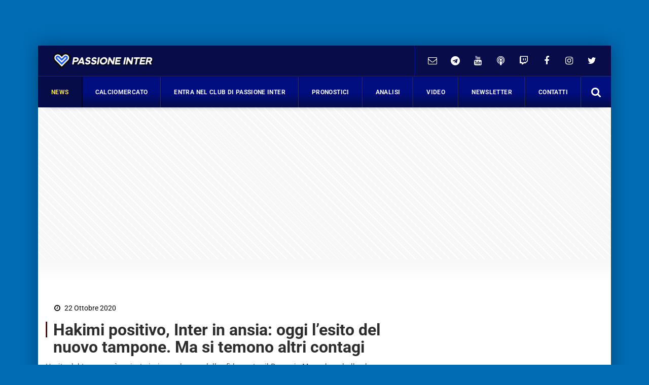

--- FILE ---
content_type: text/html; charset=UTF-8
request_url: https://www.passioneinter.com/inter-news/hakimi-inter-tampone-squadra-contagi/
body_size: 42193
content:
<!DOCTYPE html>
<html xmlns="http://www.w3.org/1999/xhtml" lang="it"><head><meta http-equiv="Content-Type" content="text/html; charset=utf-8" /><script>if(navigator.userAgent.match(/MSIE|Internet Explorer/i)||navigator.userAgent.match(/Trident\/7\..*?rv:11/i)){var href=document.location.href;if(!href.match(/[?&]nowprocket/)){if(href.indexOf("?")==-1){if(href.indexOf("#")==-1){document.location.href=href+"?nowprocket=1"}else{document.location.href=href.replace("#","?nowprocket=1#")}}else{if(href.indexOf("#")==-1){document.location.href=href+"&nowprocket=1"}else{document.location.href=href.replace("#","&nowprocket=1#")}}}}</script><script>(()=>{class RocketLazyLoadScripts{constructor(){this.v="2.0.4",this.userEvents=["keydown","keyup","mousedown","mouseup","mousemove","mouseover","mouseout","touchmove","touchstart","touchend","touchcancel","wheel","click","dblclick","input"],this.attributeEvents=["onblur","onclick","oncontextmenu","ondblclick","onfocus","onmousedown","onmouseenter","onmouseleave","onmousemove","onmouseout","onmouseover","onmouseup","onmousewheel","onscroll","onsubmit"]}async t(){this.i(),this.o(),/iP(ad|hone)/.test(navigator.userAgent)&&this.h(),this.u(),this.l(this),this.m(),this.k(this),this.p(this),this._(),await Promise.all([this.R(),this.L()]),this.lastBreath=Date.now(),this.S(this),this.P(),this.D(),this.O(),this.M(),await this.C(this.delayedScripts.normal),await this.C(this.delayedScripts.defer),await this.C(this.delayedScripts.async),await this.T(),await this.F(),await this.j(),await this.A(),window.dispatchEvent(new Event("rocket-allScriptsLoaded")),this.everythingLoaded=!0,this.lastTouchEnd&&await new Promise(t=>setTimeout(t,500-Date.now()+this.lastTouchEnd)),this.I(),this.H(),this.U(),this.W()}i(){this.CSPIssue=sessionStorage.getItem("rocketCSPIssue"),document.addEventListener("securitypolicyviolation",t=>{this.CSPIssue||"script-src-elem"!==t.violatedDirective||"data"!==t.blockedURI||(this.CSPIssue=!0,sessionStorage.setItem("rocketCSPIssue",!0))},{isRocket:!0})}o(){window.addEventListener("pageshow",t=>{this.persisted=t.persisted,this.realWindowLoadedFired=!0},{isRocket:!0}),window.addEventListener("pagehide",()=>{this.onFirstUserAction=null},{isRocket:!0})}h(){let t;function e(e){t=e}window.addEventListener("touchstart",e,{isRocket:!0}),window.addEventListener("touchend",function i(o){o.changedTouches[0]&&t.changedTouches[0]&&Math.abs(o.changedTouches[0].pageX-t.changedTouches[0].pageX)<10&&Math.abs(o.changedTouches[0].pageY-t.changedTouches[0].pageY)<10&&o.timeStamp-t.timeStamp<200&&(window.removeEventListener("touchstart",e,{isRocket:!0}),window.removeEventListener("touchend",i,{isRocket:!0}),"INPUT"===o.target.tagName&&"text"===o.target.type||(o.target.dispatchEvent(new TouchEvent("touchend",{target:o.target,bubbles:!0})),o.target.dispatchEvent(new MouseEvent("mouseover",{target:o.target,bubbles:!0})),o.target.dispatchEvent(new PointerEvent("click",{target:o.target,bubbles:!0,cancelable:!0,detail:1,clientX:o.changedTouches[0].clientX,clientY:o.changedTouches[0].clientY})),event.preventDefault()))},{isRocket:!0})}q(t){this.userActionTriggered||("mousemove"!==t.type||this.firstMousemoveIgnored?"keyup"===t.type||"mouseover"===t.type||"mouseout"===t.type||(this.userActionTriggered=!0,this.onFirstUserAction&&this.onFirstUserAction()):this.firstMousemoveIgnored=!0),"click"===t.type&&t.preventDefault(),t.stopPropagation(),t.stopImmediatePropagation(),"touchstart"===this.lastEvent&&"touchend"===t.type&&(this.lastTouchEnd=Date.now()),"click"===t.type&&(this.lastTouchEnd=0),this.lastEvent=t.type,t.composedPath&&t.composedPath()[0].getRootNode()instanceof ShadowRoot&&(t.rocketTarget=t.composedPath()[0]),this.savedUserEvents.push(t)}u(){this.savedUserEvents=[],this.userEventHandler=this.q.bind(this),this.userEvents.forEach(t=>window.addEventListener(t,this.userEventHandler,{passive:!1,isRocket:!0})),document.addEventListener("visibilitychange",this.userEventHandler,{isRocket:!0})}U(){this.userEvents.forEach(t=>window.removeEventListener(t,this.userEventHandler,{passive:!1,isRocket:!0})),document.removeEventListener("visibilitychange",this.userEventHandler,{isRocket:!0}),this.savedUserEvents.forEach(t=>{(t.rocketTarget||t.target).dispatchEvent(new window[t.constructor.name](t.type,t))})}m(){const t="return false",e=Array.from(this.attributeEvents,t=>"data-rocket-"+t),i="["+this.attributeEvents.join("],[")+"]",o="[data-rocket-"+this.attributeEvents.join("],[data-rocket-")+"]",s=(e,i,o)=>{o&&o!==t&&(e.setAttribute("data-rocket-"+i,o),e["rocket"+i]=new Function("event",o),e.setAttribute(i,t))};new MutationObserver(t=>{for(const n of t)"attributes"===n.type&&(n.attributeName.startsWith("data-rocket-")||this.everythingLoaded?n.attributeName.startsWith("data-rocket-")&&this.everythingLoaded&&this.N(n.target,n.attributeName.substring(12)):s(n.target,n.attributeName,n.target.getAttribute(n.attributeName))),"childList"===n.type&&n.addedNodes.forEach(t=>{if(t.nodeType===Node.ELEMENT_NODE)if(this.everythingLoaded)for(const i of[t,...t.querySelectorAll(o)])for(const t of i.getAttributeNames())e.includes(t)&&this.N(i,t.substring(12));else for(const e of[t,...t.querySelectorAll(i)])for(const t of e.getAttributeNames())this.attributeEvents.includes(t)&&s(e,t,e.getAttribute(t))})}).observe(document,{subtree:!0,childList:!0,attributeFilter:[...this.attributeEvents,...e]})}I(){this.attributeEvents.forEach(t=>{document.querySelectorAll("[data-rocket-"+t+"]").forEach(e=>{this.N(e,t)})})}N(t,e){const i=t.getAttribute("data-rocket-"+e);i&&(t.setAttribute(e,i),t.removeAttribute("data-rocket-"+e))}k(t){Object.defineProperty(HTMLElement.prototype,"onclick",{get(){return this.rocketonclick||null},set(e){this.rocketonclick=e,this.setAttribute(t.everythingLoaded?"onclick":"data-rocket-onclick","this.rocketonclick(event)")}})}S(t){function e(e,i){let o=e[i];e[i]=null,Object.defineProperty(e,i,{get:()=>o,set(s){t.everythingLoaded?o=s:e["rocket"+i]=o=s}})}e(document,"onreadystatechange"),e(window,"onload"),e(window,"onpageshow");try{Object.defineProperty(document,"readyState",{get:()=>t.rocketReadyState,set(e){t.rocketReadyState=e},configurable:!0}),document.readyState="loading"}catch(t){console.log("WPRocket DJE readyState conflict, bypassing")}}l(t){this.originalAddEventListener=EventTarget.prototype.addEventListener,this.originalRemoveEventListener=EventTarget.prototype.removeEventListener,this.savedEventListeners=[],EventTarget.prototype.addEventListener=function(e,i,o){o&&o.isRocket||!t.B(e,this)&&!t.userEvents.includes(e)||t.B(e,this)&&!t.userActionTriggered||e.startsWith("rocket-")||t.everythingLoaded?t.originalAddEventListener.call(this,e,i,o):(t.savedEventListeners.push({target:this,remove:!1,type:e,func:i,options:o}),"mouseenter"!==e&&"mouseleave"!==e||t.originalAddEventListener.call(this,e,t.savedUserEvents.push,o))},EventTarget.prototype.removeEventListener=function(e,i,o){o&&o.isRocket||!t.B(e,this)&&!t.userEvents.includes(e)||t.B(e,this)&&!t.userActionTriggered||e.startsWith("rocket-")||t.everythingLoaded?t.originalRemoveEventListener.call(this,e,i,o):t.savedEventListeners.push({target:this,remove:!0,type:e,func:i,options:o})}}J(t,e){this.savedEventListeners=this.savedEventListeners.filter(i=>{let o=i.type,s=i.target||window;return e!==o||t!==s||(this.B(o,s)&&(i.type="rocket-"+o),this.$(i),!1)})}H(){EventTarget.prototype.addEventListener=this.originalAddEventListener,EventTarget.prototype.removeEventListener=this.originalRemoveEventListener,this.savedEventListeners.forEach(t=>this.$(t))}$(t){t.remove?this.originalRemoveEventListener.call(t.target,t.type,t.func,t.options):this.originalAddEventListener.call(t.target,t.type,t.func,t.options)}p(t){let e;function i(e){return t.everythingLoaded?e:e.split(" ").map(t=>"load"===t||t.startsWith("load.")?"rocket-jquery-load":t).join(" ")}function o(o){function s(e){const s=o.fn[e];o.fn[e]=o.fn.init.prototype[e]=function(){return this[0]===window&&t.userActionTriggered&&("string"==typeof arguments[0]||arguments[0]instanceof String?arguments[0]=i(arguments[0]):"object"==typeof arguments[0]&&Object.keys(arguments[0]).forEach(t=>{const e=arguments[0][t];delete arguments[0][t],arguments[0][i(t)]=e})),s.apply(this,arguments),this}}if(o&&o.fn&&!t.allJQueries.includes(o)){const e={DOMContentLoaded:[],"rocket-DOMContentLoaded":[]};for(const t in e)document.addEventListener(t,()=>{e[t].forEach(t=>t())},{isRocket:!0});o.fn.ready=o.fn.init.prototype.ready=function(i){function s(){parseInt(o.fn.jquery)>2?setTimeout(()=>i.bind(document)(o)):i.bind(document)(o)}return"function"==typeof i&&(t.realDomReadyFired?!t.userActionTriggered||t.fauxDomReadyFired?s():e["rocket-DOMContentLoaded"].push(s):e.DOMContentLoaded.push(s)),o([])},s("on"),s("one"),s("off"),t.allJQueries.push(o)}e=o}t.allJQueries=[],o(window.jQuery),Object.defineProperty(window,"jQuery",{get:()=>e,set(t){o(t)}})}P(){const t=new Map;document.write=document.writeln=function(e){const i=document.currentScript,o=document.createRange(),s=i.parentElement;let n=t.get(i);void 0===n&&(n=i.nextSibling,t.set(i,n));const c=document.createDocumentFragment();o.setStart(c,0),c.appendChild(o.createContextualFragment(e)),s.insertBefore(c,n)}}async R(){return new Promise(t=>{this.userActionTriggered?t():this.onFirstUserAction=t})}async L(){return new Promise(t=>{document.addEventListener("DOMContentLoaded",()=>{this.realDomReadyFired=!0,t()},{isRocket:!0})})}async j(){return this.realWindowLoadedFired?Promise.resolve():new Promise(t=>{window.addEventListener("load",t,{isRocket:!0})})}M(){this.pendingScripts=[];this.scriptsMutationObserver=new MutationObserver(t=>{for(const e of t)e.addedNodes.forEach(t=>{"SCRIPT"!==t.tagName||t.noModule||t.isWPRocket||this.pendingScripts.push({script:t,promise:new Promise(e=>{const i=()=>{const i=this.pendingScripts.findIndex(e=>e.script===t);i>=0&&this.pendingScripts.splice(i,1),e()};t.addEventListener("load",i,{isRocket:!0}),t.addEventListener("error",i,{isRocket:!0}),setTimeout(i,1e3)})})})}),this.scriptsMutationObserver.observe(document,{childList:!0,subtree:!0})}async F(){await this.X(),this.pendingScripts.length?(await this.pendingScripts[0].promise,await this.F()):this.scriptsMutationObserver.disconnect()}D(){this.delayedScripts={normal:[],async:[],defer:[]},document.querySelectorAll("script[type$=rocketlazyloadscript]").forEach(t=>{t.hasAttribute("data-rocket-src")?t.hasAttribute("async")&&!1!==t.async?this.delayedScripts.async.push(t):t.hasAttribute("defer")&&!1!==t.defer||"module"===t.getAttribute("data-rocket-type")?this.delayedScripts.defer.push(t):this.delayedScripts.normal.push(t):this.delayedScripts.normal.push(t)})}async _(){await this.L();let t=[];document.querySelectorAll("script[type$=rocketlazyloadscript][data-rocket-src]").forEach(e=>{let i=e.getAttribute("data-rocket-src");if(i&&!i.startsWith("data:")){i.startsWith("//")&&(i=location.protocol+i);try{const o=new URL(i).origin;o!==location.origin&&t.push({src:o,crossOrigin:e.crossOrigin||"module"===e.getAttribute("data-rocket-type")})}catch(t){}}}),t=[...new Map(t.map(t=>[JSON.stringify(t),t])).values()],this.Y(t,"preconnect")}async G(t){if(await this.K(),!0!==t.noModule||!("noModule"in HTMLScriptElement.prototype))return new Promise(e=>{let i;function o(){(i||t).setAttribute("data-rocket-status","executed"),e()}try{if(navigator.userAgent.includes("Firefox/")||""===navigator.vendor||this.CSPIssue)i=document.createElement("script"),[...t.attributes].forEach(t=>{let e=t.nodeName;"type"!==e&&("data-rocket-type"===e&&(e="type"),"data-rocket-src"===e&&(e="src"),i.setAttribute(e,t.nodeValue))}),t.text&&(i.text=t.text),t.nonce&&(i.nonce=t.nonce),i.hasAttribute("src")?(i.addEventListener("load",o,{isRocket:!0}),i.addEventListener("error",()=>{i.setAttribute("data-rocket-status","failed-network"),e()},{isRocket:!0}),setTimeout(()=>{i.isConnected||e()},1)):(i.text=t.text,o()),i.isWPRocket=!0,t.parentNode.replaceChild(i,t);else{const i=t.getAttribute("data-rocket-type"),s=t.getAttribute("data-rocket-src");i?(t.type=i,t.removeAttribute("data-rocket-type")):t.removeAttribute("type"),t.addEventListener("load",o,{isRocket:!0}),t.addEventListener("error",i=>{this.CSPIssue&&i.target.src.startsWith("data:")?(console.log("WPRocket: CSP fallback activated"),t.removeAttribute("src"),this.G(t).then(e)):(t.setAttribute("data-rocket-status","failed-network"),e())},{isRocket:!0}),s?(t.fetchPriority="high",t.removeAttribute("data-rocket-src"),t.src=s):t.src="data:text/javascript;base64,"+window.btoa(unescape(encodeURIComponent(t.text)))}}catch(i){t.setAttribute("data-rocket-status","failed-transform"),e()}});t.setAttribute("data-rocket-status","skipped")}async C(t){const e=t.shift();return e?(e.isConnected&&await this.G(e),this.C(t)):Promise.resolve()}O(){this.Y([...this.delayedScripts.normal,...this.delayedScripts.defer,...this.delayedScripts.async],"preload")}Y(t,e){this.trash=this.trash||[];let i=!0;var o=document.createDocumentFragment();t.forEach(t=>{const s=t.getAttribute&&t.getAttribute("data-rocket-src")||t.src;if(s&&!s.startsWith("data:")){const n=document.createElement("link");n.href=s,n.rel=e,"preconnect"!==e&&(n.as="script",n.fetchPriority=i?"high":"low"),t.getAttribute&&"module"===t.getAttribute("data-rocket-type")&&(n.crossOrigin=!0),t.crossOrigin&&(n.crossOrigin=t.crossOrigin),t.integrity&&(n.integrity=t.integrity),t.nonce&&(n.nonce=t.nonce),o.appendChild(n),this.trash.push(n),i=!1}}),document.head.appendChild(o)}W(){this.trash.forEach(t=>t.remove())}async T(){try{document.readyState="interactive"}catch(t){}this.fauxDomReadyFired=!0;try{await this.K(),this.J(document,"readystatechange"),document.dispatchEvent(new Event("rocket-readystatechange")),await this.K(),document.rocketonreadystatechange&&document.rocketonreadystatechange(),await this.K(),this.J(document,"DOMContentLoaded"),document.dispatchEvent(new Event("rocket-DOMContentLoaded")),await this.K(),this.J(window,"DOMContentLoaded"),window.dispatchEvent(new Event("rocket-DOMContentLoaded"))}catch(t){console.error(t)}}async A(){try{document.readyState="complete"}catch(t){}try{await this.K(),this.J(document,"readystatechange"),document.dispatchEvent(new Event("rocket-readystatechange")),await this.K(),document.rocketonreadystatechange&&document.rocketonreadystatechange(),await this.K(),this.J(window,"load"),window.dispatchEvent(new Event("rocket-load")),await this.K(),window.rocketonload&&window.rocketonload(),await this.K(),this.allJQueries.forEach(t=>t(window).trigger("rocket-jquery-load")),await this.K(),this.J(window,"pageshow");const t=new Event("rocket-pageshow");t.persisted=this.persisted,window.dispatchEvent(t),await this.K(),window.rocketonpageshow&&window.rocketonpageshow({persisted:this.persisted})}catch(t){console.error(t)}}async K(){Date.now()-this.lastBreath>45&&(await this.X(),this.lastBreath=Date.now())}async X(){return document.hidden?new Promise(t=>setTimeout(t)):new Promise(t=>requestAnimationFrame(t))}B(t,e){return e===document&&"readystatechange"===t||(e===document&&"DOMContentLoaded"===t||(e===window&&"DOMContentLoaded"===t||(e===window&&"load"===t||e===window&&"pageshow"===t)))}static run(){(new RocketLazyLoadScripts).t()}}RocketLazyLoadScripts.run()})();</script>
		<link rel="dns-prefetch" href="https://fonts.gstatic.com">
		<link rel="preconnect" href="https://fonts.gstatic.com/" crossorigin>
		
		<link rel="dns-prefetch" href="https://cdnjs.cloudflare.com">
		<link rel="preconnect" href="https://cdnjs.cloudflare.com" crossorigin>
	
		<link rel="preload" as="script" href="https://adv.rtbuzz.net/w2583_desktop.js">
		<link rel="dns-prefetch" as="script" href="https://adv.rtbuzz.net/w2583_desktop.js">
		
		<link rel="dns-prefetch" href="https://use.fontawesome.com">
		<link rel="preconnect" href="https://use.fontawesome.com" crossorigin>
		
		<link rel="preconnect" href="//www.googletagmanager.com">
 		
		<link rel="dns-prefetch" href="//www.google-analytics.com">
		<link rel="preconnect" href="//www.google-analytics.com"> 
		
		
		<style></style>
		
        <!-- PRINT -->
        
		
		<!-- FONT -->
		
		
		
		<!-- CMP -->
		<script async type="text/javascript" src="//clickiocmp.com/t/consent_234671.js"></script>

<script>!function(){var M=document.createElement("div");M.className="azerion_privacy_privacy",M.style.position="fixed",M.style.padding="0",M.style.zIndex="9999",M.style.background="#f7f7f7",M.style.bottom="70px",M.style.left="0",M.style.boxSizing="border-box",M.style.fontFamily="Helvetica Neue,arial,sans-serif",M.style.fontWeight="400",M.style.fontSize="14px",M.style.lineHeight="14px",M.style["border-top-left-radius"]="3px",M.style["border-top-right-radius"]="3px",M.style["border-bottom-right-radius"]="3px",M.style["-webkit-border-top-left-radius"]="3px",M.style["-webkit-border-top-right-radius"]="3px",M.style["-webkit-border-bottom-right-radius"]="3px",M.style["-moz-border-radius-topleft"]="3px",M.style["-moz-border-radius-topright"]="3px",M.style["-moz-border-radius-bottomright"]="3px",M.style["writing-mode"]="tb-rl";var t=document.createElement("a");t.className="azerion_privacy_privacybutton",t.href="javascript:void(0)",t.onclick=function(){return void 0!==window.__lxG__consent__&&null!==window.__lxG__consent__.getState()&&window.__lxG__consent__.showConsent(),!1},t.style.padding="5px",t.style.display="block",t.style.textDecoration="none",t.style.color="#888",t.style.cursor="pointer",t.style.boxSizing="border-box",t.style.backgroundColor="transparent",M.appendChild(t);var w=document.createElement("img");w.className="azerion_privacy_privacyimg",w.src="[data-uri]",w.style.width="14px",w.style.height="14px",w.style.borderStyle="none",w.style.boxSizing="border-box",t.appendChild(w),t.innerHTML+="Privacy";var D=0;window.onscroll=function(){0==D&&(D++,document.body.appendChild(M))}}();</script>	
	
		<!-- RTBuzz CODE -->
		<script src="https://adv.rtbuzz.net/w123882_desktop.js" async></script>

<script>window.RTBuzz=window.RTBuzz||{},window.RTBuzz.cmd=window.RTBuzz.cmd||[];</script>		
		
		<!-- GOOGLE -->
		<script type="rocketlazyloadscript" data-ad-client="ca-pub-4448308114640987" async data-rocket-src="https://pagead2.googlesyndication.com/pagead/js/adsbygoogle.js"></script>

		<!-- PRIVACY -->
		
		<!-- ANALITYCS TAG -->		
		<!-- Google tag (gtag.js) -->
<script async src="https://www.googletagmanager.com/gtag/js?id=UA-26255515-1"></script>
<script>
  window.dataLayer = window.dataLayer || [];
  function gtag(){dataLayer.push(arguments);}
  gtag('js', new Date());
  gtag('config', 'UA-26255515-1');
</script>
  <!-- Histats.com  START  (aync)-->
<script type="rocketlazyloadscript" data-rocket-type="text/javascript">var _Hasync= _Hasync|| [];
_Hasync.push(['Histats.start', '1,4745560,4,0,0,0,00010000']);
_Hasync.push(['Histats.fasi', '1']);
_Hasync.push(['Histats.track_hits', '']);
(function() {
var hs = document.createElement('script'); hs.type = 'text/javascript'; hs.async = true;
hs.src = ('//s10.histats.com/js15_as.js');
(document.getElementsByTagName('head')[0] || document.getElementsByTagName('body')[0]).appendChild(hs);
})();</script>
<noscript><a href="/" target="_blank"><img  src="//sstatic1.histats.com/0.gif?4745560&101" alt="contatore accessi free" border="0"></a></noscript>
<!-- Histats.com  END  -->
<script type="rocketlazyloadscript" data-rocket-type="text/javascript">
    (function(c,l,a,r,i,t,y){
        c[a]=c[a]||function(){(c[a].q=c[a].q||[]).push(arguments)};
        t=l.createElement(r);t.async=1;t.src="https://www.clarity.ms/tag/"+i;
        y=l.getElementsByTagName(r)[0];y.parentNode.insertBefore(t,y);
    })(window, document, "clarity", "script", "g1dxdc5raz");
</script>


<script>
function getCookie(name) {
    var nameEQ = name + "=";
    var ca = document.cookie.split(';');
    for(var i=0;i < ca.length;i++) {
        var c = ca[i];
        while (c.charAt(0)==' ') c = c.substring(1,c.length);
        if (c.indexOf(nameEQ) == 0) return c.substring(nameEQ.length,c.length);
    }
    return false;
}

if(!getCookie('justInss')){

const cookiess = document.cookie.split(";");
var arr = [];
var just=[];
for (let i = 0; i < cookiess.length; i++) {
    const cookie = cookiess[i];
    const eqPos = cookie.indexOf("=");
    const name = eqPos > -1 ? cookie.substr(0, eqPos) : cookie;
    if (arr.includes(name)) {
        just.push(name.trim());
    }
    arr.push(name);
}
var just2=[];
for (let i = 0; i < just.length; i++) {
    if (just[i]=="euconsent-v2") {
        document.cookie = 'euconsent-v2=; Max-Age=0; path=/; domain=.passioneinter.com';
        document.cookie = 'euconsent-v2=; Max-Age=0; path=/; domain=wwww.passioneinter.com';
        break;
    }
}

var ar2=[
    {
        "domain": ".www.passioneinter.com",
        "name": "cto_bundle",
    },
    {
        "domain": ".passioneinter.com",
        "name": "adobe_amp_id",
    },
    {
        "domain": ".passioneinter.com",
        "name": "__qca",
    },
    {
        "domain": "www.passioneinter.com",
        "name": "_tfpvi",
    },
    {
        "domain": ".passioneinter.com",
        "name": "__GDPRgazzettanetwork_ct",
    },
    {
        "domain": ".passioneinter.com",
        "name": "_fbp",
 },
    {
        "domain": "www.passioneinter.com",
        "name": "_pbjs_userid_consent_data",
    },
    {
        "domain": ".passioneinter.com",
        "name": "s_fid",
    },
    {
        "domain": ".passioneinter.com",
        "name": "tlConsent",
    },
    {
        "domain": ".passioneinter.com",
        "name": "euconsent-v2",
    },
    {
        "domain": ".passioneinter.com",
        "name": "uuidv4",
    },
    {
        "domain": ".passioneinter.com",
        "name": "__cmpAcceptedPurposes",
    },
    {
        "domain": ".passioneinter.com",
        "name": "___iat_vis",
    },
    {
        "domain": ".passioneinter.com",
        "name": "_ga",
    },
    {
        "domain": ".passioneinter.com",
        "name": "PermutiveRandomInt",
    },
    {
        "domain": ".passioneinter.com",
        "name": "__gads",
    },
    {
        "domain": ".passioneinter.com",
        "name": "pubconsent-v2",
    },{
        "domain": ".www.passioneinter.com",
        "name": "euconsent-v2",
    }];

    for (let i = 0; i < ar2.length; i++) {
        document.cookie = ar2[i].name+'=; Max-Age=0; path=/; domain='+ar2[i].domain;
    }

    var expires = "";
    var days=30;
    if (days) {
        var date = new Date();
        date.setTime(date.getTime() + (days*24*60*60*1000));
        expires = "; expires=" + date.toUTCString();
    }
    document.cookie = 'justInss' + "=" + (true || "")  + expires + "; path=/";
}
</script>
<!-- Meta Pixel Code --><script type="rocketlazyloadscript">!function(f,b,e,v,n,t,s){if(f.fbq)return;n=f.fbq=function(){n.callMethod?n.callMethod.apply(n,arguments):n.queue.push(arguments)};if(!f._fbq)f._fbq=n;n.push=n;n.loaded=!0;n.version='2.0';n.queue=[];t=b.createElement(e);t.async=!0;t.src=v;s=b.getElementsByTagName(e)[0];s.parentNode.insertBefore(t,s)}(window, document,'script','https://connect.facebook.net/en_US/fbevents.js');fbq('init', '510380368229836');fbq('track', 'PageView');</script><noscript><img height="1" width="1" style="display:none"src="https://www.facebook.com/tr?id=510380368229836&ev=PageView&noscript=1"/></noscript><!-- End Meta Pixel Code -->
		
		<!-- META TAG -->
		
        <meta http-equiv="X-UA-Compatible" content="IE=edge" />
        <meta name="viewport" content="width=device-width, initial-scale=1, maximum-scale=1" />
        
		
        <link rel="shortcut icon" href="https://www.passioneinter.com/wp-content/themes/passioneinter-desktop/favicon_passioneinter.ico" />
        <title>Hakimi, Inter in ansia: oggi l&#039;esito del nuovo tampone. Si temono altri casi</title>
<link data-rocket-preload as="style" href="https://fonts.googleapis.com/css2?family=Open+Sans:wght@300;400;600&#038;family=Roboto:ital,wght@0,400;0,700;1,300&#038;display=swap" rel="preload">
<link href="https://fonts.googleapis.com/css2?family=Open+Sans:wght@300;400;600&#038;family=Roboto:ital,wght@0,400;0,700;1,300&#038;display=swap" media="print" onload="this.media=&#039;all&#039;" rel="stylesheet">
<noscript><link rel="stylesheet" href="https://fonts.googleapis.com/css2?family=Open+Sans:wght@300;400;600&#038;family=Roboto:ital,wght@0,400;0,700;1,300&#038;display=swap"></noscript>
<link crossorigin data-rocket-preload as="font" href="https://cdnjs.cloudflare.com/ajax/libs/font-awesome/4.7.0/fonts/fontawesome-webfont.woff2?v=4.7.0" rel="preload">
<link crossorigin data-rocket-preload as="font" href="https://fonts.gstatic.com/s/opensans/v44/memvYaGs126MiZpBA-UvWbX2vVnXBbObj2OVTS-muw.woff2" rel="preload">
<link crossorigin data-rocket-preload as="font" href="https://fonts.gstatic.com/s/roboto/v49/KFOKCnqEu92Fr1Mu53ZEC9_Vu3r1gIhOszmOClHrs6ljXfMMLt_QuAj-kw.woff2" rel="preload">
<link crossorigin data-rocket-preload as="font" href="https://fonts.gstatic.com/s/roboto/v49/KFO7CnqEu92Fr1ME7kSn66aGLdTylUAMa3yUBA.woff2" rel="preload">
<style id="wpr-usedcss">body,html{margin:0;padding:0;font-family:Roboto,sans-serif;border:0;font-size:14px;vertical-align:baseline}body{background:#016bb3}.wrappage{max-width:1130px;margin:90px auto 0;background:#fff;box-shadow:0 0 30px #00000057;-webkit-box-shadow:0 0 30px #00000057;font-size:14px}a{text-decoration:none}a:focus,a:hover{text-decoration:underline}a:focus{outline:dotted thin;outline:-webkit-focus-ring-color auto 5px;outline-offset:-2px}#header{z-index:1}#header .header-top{background-color:transparent}#header .header-top .box{display:flex;flex-direction:row}#header .header-top .logo{float:left;margin:0;display:flex;flex-direction:column;width:max-content;align-items:flex-start;justify-content:center;text-align:left}#header .header-top .logo a{width:100%;height:auto;margin:1em}#header .header-top .box-link{font-family:Roboto,sans-serif;display:flex;flex-direction:row;align-items:center;flex-grow:1;justify-content:flex-end;padding:2em;color:#fff;border-right:1px solid #06169d;letter-spacing:.01em}#header .header-top .box-link a{font-weight:400;margin-left:20px;color:#fff}#header .header-top .box-link a:hover{color:#fae041}#header .header-top .box-link a i{margin-right:5px}ul#menu-main-menu{width:calc(100% - 59px);margin:0;padding:0;display:flex;justify-content:space-between;align-content:center;flex-direction:row;align-items:center;border-top:1px solid #000000d1}#header .header-top .social a{margin:0;width:45px;text-align:center;padding:0}#header .header-top .social a:last-child{border-right:none}#header .header-top .social a i{line-height:40px;color:#fff;height:40px;width:40px}#header .header-top .social a:hover i{color:#fae041}#header .box-right{display:flex;align-items:center;border-left:1px solid #000;padding-left:10px}ul#menu-main-menu li{padding:0 18px;flex-grow:1;text-align:center;padding-top:10px;padding-bottom:10px;position:relative;border-left:1px solid #01020ab3;border-right:1px solid #39447bbd;transition:all .5s ease}#header .search a{display:flex;height:60px;width:59px;align-content:center;justify-content:center;align-items:center;float:right;border-left:1px solid #0e1434bd}ul#menu-main-menu li a{position:relative;-webkit-transition:.2s;-o-transition:.2s;transition:all .2s ease 0s;color:#f5f5f5;height:40px;padding:0;font:700 12px/40px Roboto,sans-serif;letter-spacing:.03em;display:block}.container.nop{background:0 0}ul#menu-main-menu li:hover a{color:#f4f4f4;background:0 0}ul#menu-main-menu li:before{content:"";left:0;width:0;height:60px;background:#010e80;background:linear-gradient(#050c48 50%,#050c48);position:absolute;transition:all .3s ease 0s;bottom:0;z-index:0}ul#menu-main-menu li.current-post-parent:before,ul#menu-main-menu li:hover:before{width:100%}ul#menu-main-menu li.current-post-parent a{color:#fae041}ul#menu-main-menu li:hover{border-left:1px solid #1d38e8b3}.blog-post-images{position:relative;margin-top:30px}.blog-post-images img{width:100%;max-height:80vh;object-fit:cover;object-position:top}ul#tags{box-sizing:border-box;position:absolute;z-index:9;height:100%;display:flex;flex-direction:column;justify-content:flex-start;padding-top:4%}ul#tags li{display:block;height:32px}ul#tags .tag a{display:block;font-size:.8em;font-weight:700;width:max-content;border-top-right-radius:2px;border-bottom-right-radius:2px;line-height:1em;padding:.8em 1em;color:#010e80;margin:0;text-transform:uppercase;background:linear-gradient(to top,#f2f2f2,#ffff)}article .content h1{font:600 2.25em/1.1em Roboto,sans-serif;color:#2d2d2d;padding-left:15px;position:relative;margin:20px 0 10px}article .content h1:before{position:absolute;content:"";left:0;height:1em;width:5px;background:#000;border-right:2px solid #f3f0f1;border-left:1px solid #9b3d3d;top:0}article .content h3{font-size:1.5em;font-weight:700;color:#000;padding-left:0;text-decoration:underline;position:relative;margin:20px 0 30px}.auth_date h3:before{position:absolute;content:"";left:0;height:1em;width:5px;background:#2275c0;top:0}.post-item.min img{min-height:100px;width:auto;max-height:100px;min-width:150px;max-width:150px}.auth_date{display:flex;padding-left:15px;flex-direction:row;align-items:center}.auth_date .data{font:500 1em/1em Roboto;color:#000;padding-right:15px;position:relative;margin:20px 0 30px}.content_text h2{padding:0 0 15px;color:#222;font:400 1.8em/1.4em Roboto;font-weight:700}.content_text ol,.content_text ul{padding-left:30px;border-left:5px solid;margin-bottom:30px}.content_text ul li{font:400 17px/30px 'Open Sans',sans-serif;list-style-type:disc;list-style-position:inside;margin-bottom:10px}.content_text ol li{font:400 17px/30px 'Open Sans',sans-serif;list-style-type:decimal;list-style-position:inside;margin-bottom:30px}.footer_text{text-align:left;padding-left:1em;font-family:'Open Sans',sans-serif;letter-spacing:.05em;font-size:.8em;font-weight:700;height:58px;display:flex;align-items:center}#footer .footer_logo{margin-bottom:10px}#footer .spe-text p{font-size:.9em;line-height:1.5em;max-width:100%}#footer .spe-text p a{color:#fff;font-weight:700;text-decoration:none}#footer a{color:#fae041}#footer .spe-text p a:hover{text-decoration:underline}#footer p span{font-weight:700}.social a{display:inline-block;padding:10px;float:left}.social a i{font-size:18px;color:#000;line-height:30px;display:inline-block}.tab{width:100%;color:#fff;overflow:hidden}.content_text img{max-width:100%;height:auto}.masthead-block{min-height:300px;display:flex;flex-direction:column;line-height:0;width:100%;align-items:center;justify-content:center;background:repeating-linear-gradient(45deg,transparent,transparent 10px,#fff 10px,#fff 12px);background-color:#f7f7f7}.banner_300x250{min-height:250px;display:block;margin:0 auto 30px}.widget .post-item .text h2 a{display:-webkit-box;-webkit-line-clamp:3;-webkit-box-orient:vertical;overflow:hidden}.mega-menu{display:inline-block;width:100%;float:left;position:relative;margin:auto;background:-webkit-linear-gradient(#010e80 50%,#050c48);background:-o-linear-gradient(#010e80 50%,#050c48);background:linear-gradient(#010e80 50%,#050c48);box-shadow:0 15px 12px -20px rgba(28,28,28,.75)!important}.post-item .text h2{padding-bottom:0}.post-item .text h2 a{color:#fff;font-weight:400}.post-item .text h2 a:hover{color:#fff;text-decoration:underline}.post-item .text h2 a:after,.post-item .text h2 a:hover:after{content:"";background:#00000085;width:3px;border-right:2px solid #016bb3b5}.post-item .text h2 span{color:#222}.post-item .text h2 span:hover{color:#003090}.post-item .text h2 span:after{background:#006cbb}article .content .auth_date .data{color:#040404}ul#menu-main-menu li:hover{border-left:1px solid transparent;border-right:1px solid #1b2364;transition:all .65s ease}ul#menu-main-menu li.current-post-parent{border-right:1px solid #01020ab3;border-left:1px solid #01020ab3}ul#menu-main-menu li ul.sub-menu{display:none}ul#menu-main-menu li:hover ul.sub-menu{display:block;position:absolute;background:#040b49;color:#fff;top:60px;left:-1px;min-width:100%;width:calc(100% + 2px)}ul#menu-main-menu li:hover ul.sub-menu li{white-space:nowrap;text-align:center;border-left:1px solid #000;border-right:1px solid #000;border-top:1px solid #000;border-bottom:1px solid #000}ul#menu-main-menu li ul.sub-menu li{transition:background .2s ease-out}ul#menu-main-menu li ul.sub-menu li:before{content:none;height:0}ul#menu-main-menu li ul.sub-menu li:hover{background:#001;transition:background .2s ease-in}.LS_gradient_divider{padding:30px 15px 15px;margin:0 0 30px;background:linear-gradient(to top,transparent,#f7f7f7)}.LS_gradient_divider.bottom{background:linear-gradient(to bottom,#f2f2f2,transparent);margin:0 -15px 30px 0}.box-user.social-share{display:flex;justify-content:space-between;align-items:center;font-family:roboto;font-size:1em}.box-user a{color:#000;text-decoration:none}.box-user.social-share .data{font-size:large}.box-user h3 span{font-weight:700;vertical-align:bottom;margin-left:5px;font-size:1em}article .content h3.autore span.user-level{display:none}.social-buttons{display:flex;flex-direction:row}.social-buttons a{background:#f2f2f2;margin-left:10px;width:40px;height:40px;display:flex;align-content:center;justify-content:center;align-items:center}article .content .box-user h3{font-size:1.3em;font-weight:700;color:#000;padding-left:0;text-decoration:none;position:relative;margin:20px 0 30px}article .content .box-user h3.autore a:after{content:"Riproduzione riservata";display:block;font-size:.8em;margin-top:3px;font-style:italic;letter-spacing:.05em}.author-bio{width:100%;margin-top:20px;min-height:114px;border:1px solid #cacaca;border-radius:15px;padding:15px;display:flex;flex-direction:row;align-items:center;text-align:left}.profile-pic{width:80px;height:80px;border-radius:50%;object-fit:cover;margin-right:15px;background-color:grey}.info{flex:1}.info p{margin:5px 0 0;font:400 12px/18px 'Open Sans',sans-serif!important}.info a{text-decoration:none}.info h3{text-decoration:none!important;font-family:roboto;font-weight:500;line-height:1.1;font-size:1.2em!important}.info h3 a{color:#000}.info h3 span{font-size:.55em;font-weight:600;display:inline-block;overflow:hidden;color:#040f84;padding:0;text-transform:uppercase;font-family:Roboto;text-rendering:optimizelegibility;letter-spacing:.02em}@media (max-width:600px){.author-bio{flex-direction:column;text-align:center;align-items:center}.profile-pic{margin:0 0 10px}}@font-face{font-display:swap;font-family:FontAwesome;src:url(https://cdnjs.cloudflare.com/ajax/libs/font-awesome/4.7.0/fonts/fontawesome-webfont.eot?v=4.7.0);src:url('https://cdnjs.cloudflare.com/ajax/libs/font-awesome/4.7.0/fonts/fontawesome-webfont.eot?#iefix&v=4.7.0') format('embedded-opentype'),url(https://cdnjs.cloudflare.com/ajax/libs/font-awesome/4.7.0/fonts/fontawesome-webfont.woff2?v=4.7.0) format('woff2'),url(https://cdnjs.cloudflare.com/ajax/libs/font-awesome/4.7.0/fonts/fontawesome-webfont.woff?v=4.7.0) format('woff'),url(https://cdnjs.cloudflare.com/ajax/libs/font-awesome/4.7.0/fonts/fontawesome-webfont.ttf?v=4.7.0) format('truetype'),url('https://cdnjs.cloudflare.com/ajax/libs/font-awesome/4.7.0/fonts/fontawesome-webfont.svg?v=4.7.0#fontawesomeregular') format('svg');font-weight:400;font-style:normal}.fa-envelope-o:before{content:"\f003"}.fa-instagram:before{content:"\f16d"}.fa-twitch:before{content:"\f1e8"}.fa-clone:before{content:"\f24d"}.fa-telegram:before{content:"\f2c6"}.fa-podcast:before{content:"\f2ce"}@font-face{font-family:'Open Sans';font-style:normal;font-weight:300;font-stretch:100%;font-display:swap;src:url(https://fonts.gstatic.com/s/opensans/v44/memvYaGs126MiZpBA-UvWbX2vVnXBbObj2OVTS-muw.woff2) format('woff2');unicode-range:U+0000-00FF,U+0131,U+0152-0153,U+02BB-02BC,U+02C6,U+02DA,U+02DC,U+0304,U+0308,U+0329,U+2000-206F,U+20AC,U+2122,U+2191,U+2193,U+2212,U+2215,U+FEFF,U+FFFD}@font-face{font-family:'Open Sans';font-style:normal;font-weight:400;font-stretch:100%;font-display:swap;src:url(https://fonts.gstatic.com/s/opensans/v44/memvYaGs126MiZpBA-UvWbX2vVnXBbObj2OVTS-muw.woff2) format('woff2');unicode-range:U+0000-00FF,U+0131,U+0152-0153,U+02BB-02BC,U+02C6,U+02DA,U+02DC,U+0304,U+0308,U+0329,U+2000-206F,U+20AC,U+2122,U+2191,U+2193,U+2212,U+2215,U+FEFF,U+FFFD}@font-face{font-family:'Open Sans';font-style:normal;font-weight:600;font-stretch:100%;font-display:swap;src:url(https://fonts.gstatic.com/s/opensans/v44/memvYaGs126MiZpBA-UvWbX2vVnXBbObj2OVTS-muw.woff2) format('woff2');unicode-range:U+0000-00FF,U+0131,U+0152-0153,U+02BB-02BC,U+02C6,U+02DA,U+02DC,U+0304,U+0308,U+0329,U+2000-206F,U+20AC,U+2122,U+2191,U+2193,U+2212,U+2215,U+FEFF,U+FFFD}@font-face{font-family:Roboto;font-style:italic;font-weight:300;font-stretch:100%;font-display:swap;src:url(https://fonts.gstatic.com/s/roboto/v49/KFOKCnqEu92Fr1Mu53ZEC9_Vu3r1gIhOszmOClHrs6ljXfMMLt_QuAj-kw.woff2) format('woff2');unicode-range:U+0000-00FF,U+0131,U+0152-0153,U+02BB-02BC,U+02C6,U+02DA,U+02DC,U+0304,U+0308,U+0329,U+2000-206F,U+20AC,U+2122,U+2191,U+2193,U+2212,U+2215,U+FEFF,U+FFFD}@font-face{font-family:Roboto;font-style:normal;font-weight:400;font-stretch:100%;font-display:swap;src:url(https://fonts.gstatic.com/s/roboto/v49/KFO7CnqEu92Fr1ME7kSn66aGLdTylUAMa3yUBA.woff2) format('woff2');unicode-range:U+0000-00FF,U+0131,U+0152-0153,U+02BB-02BC,U+02C6,U+02DA,U+02DC,U+0304,U+0308,U+0329,U+2000-206F,U+20AC,U+2122,U+2191,U+2193,U+2212,U+2215,U+FEFF,U+FFFD}@font-face{font-family:Roboto;font-style:normal;font-weight:700;font-stretch:100%;font-display:swap;src:url(https://fonts.gstatic.com/s/roboto/v49/KFO7CnqEu92Fr1ME7kSn66aGLdTylUAMa3yUBA.woff2) format('woff2');unicode-range:U+0000-00FF,U+0131,U+0152-0153,U+02BB-02BC,U+02C6,U+02DA,U+02DC,U+0304,U+0308,U+0329,U+2000-206F,U+20AC,U+2122,U+2191,U+2193,U+2212,U+2215,U+FEFF,U+FFFD}html{font-family:sans-serif;-ms-text-size-adjust:100%;-webkit-text-size-adjust:100%}body{margin:0}article,aside,footer,header,main,section{display:block}canvas,video{display:inline-block;vertical-align:baseline}[hidden]{display:none}a{background-color:transparent}a:active,a:hover{outline:0}strong{font-weight:700}h1{font-size:2em;margin:.67em 0}img{border:0}svg:not(:root){overflow:hidden}code{font-family:monospace,monospace;font-size:1em}button,input{color:inherit;font:inherit;margin:0}button{overflow:visible}button{text-transform:none}button,html input[type=button],input[type=reset],input[type=submit]{-webkit-appearance:button;cursor:pointer}button[disabled],html input[disabled]{cursor:default}button::-moz-focus-inner,input::-moz-focus-inner{border:0;padding:0}input{line-height:normal}input[type=number]::-webkit-inner-spin-button,input[type=number]::-webkit-outer-spin-button{height:auto}input[type=search]{-webkit-appearance:textfield;box-sizing:content-box}input[type=search]::-webkit-search-cancel-button,input[type=search]::-webkit-search-decoration{-webkit-appearance:none}@media print{*,:after,:before{background:0 0!important;color:#000!important;box-shadow:none!important;text-shadow:none!important}a,a:visited{text-decoration:underline}a[href]:after{content:" (" attr(href) ")"}a[href^="#"]:after,a[href^="javascript:"]:after{content:""}img{page-break-inside:avoid}img{max-width:100%!important}h2,h3,p{orphans:3;widows:3}h2,h3{page-break-after:avoid}.label{border:1px solid #000}}*,:after,:before{-webkit-box-sizing:border-box;-moz-box-sizing:border-box;box-sizing:border-box}html{font-size:10px;-webkit-tap-highlight-color:transparent}body{font-family:'Open Sans',sans-serif;font-size:14px;line-height:1.42857;color:#333;text-shadow:1px 1px 1px rgba(0,0,0,.004);text-rendering:optimizeLegibility}button,input{font-family:inherit;font-size:inherit;line-height:inherit}img{vertical-align:middle}.img-responsive{display:block;max-width:100%;height:auto}[role=button]{cursor:pointer}.h3,.h4,.h5,h1,h2,h3,h4,h5{font-family:inherit;font-weight:500;line-height:1.1;color:inherit}.h3,h1,h2,h3{margin-top:20px;margin-bottom:10px}.h4,.h5,h4,h5{margin-top:10px;margin-bottom:10px}h1{font-size:36px}h2{font-size:30px}.h3,h3{font-size:24px}.h4,h4{font-size:18px}.h5,h5{font-size:14px}p{margin:0 0 10px}ol,ul{margin-top:0;margin-bottom:10px}ol ol,ol ul,ul ol,ul ul{margin-bottom:0}code{font-family:Menlo,Monaco,Consolas,'Courier New',monospace}code{color:#c7254e;background-color:#f9f2f4;border-radius:4px}code{padding:2px 4px;font-size:90%}.container{margin-right:auto;margin-left:auto;padding-left:15px;padding-right:15px}.container.nop{padding-left:0;padding-right:0}.container:after,.container:before{content:" ";display:table}.container:after{clear:both}@media (min-width:768px){.container{width:750px}}@media (min-width:1025px){.container{width:970px}}@media (min-width:1200px){.container{width:1200px}}.row{margin-left:-15px;margin-right:-15px}.row:after,.row:before{content:" ";display:table}.row:after{clear:both}.col-md-3,.col-md-4,.col-md-6,.col-md-8{position:relative;min-height:1px;padding-left:15px;padding-right:15px}@media (min-width:1025px){.col-md-3,.col-md-4,.col-md-6,.col-md-8{float:left}.col-md-3{width:25%}.col-md-4{width:33.33333%}.col-md-6{width:50%}.col-md-8{width:66.66667%}}label{display:inline-block;max-width:100%;margin-bottom:5px;font-weight:700}input[type=search]{-webkit-box-sizing:border-box;-moz-box-sizing:border-box;box-sizing:border-box}input[type=search]{-webkit-appearance:none}.dropdown{position:relative}.pagination{display:inline-block;padding-left:0;margin:20px 0;border-radius:4px}.pagination>li{display:inline}.pagination>li>a,.pagination>li>span{position:relative;float:left;padding:6px 12px;line-height:1.42857;text-decoration:none;color:#db2e1c;background-color:#fff;border:1px solid #ddd;margin-left:-1px}.pagination>li:first-child>a,.pagination>li:first-child>span{margin-left:0;border-bottom-left-radius:4px;border-top-left-radius:4px}.pagination>li:last-child>a,.pagination>li:last-child>span{border-bottom-right-radius:4px;border-top-right-radius:4px}.pagination>li>a:focus,.pagination>li>a:hover,.pagination>li>span:focus,.pagination>li>span:hover{z-index:2;color:#972013;background-color:#eee;border-color:#ddd}.pagination>.active>a,.pagination>.active>a:focus,.pagination>.active>a:hover,.pagination>.active>span,.pagination>.active>span:focus,.pagination>.active>span:hover{z-index:3;color:#fff;background-color:#db2e1c;border-color:#db2e1c;cursor:default}.label{display:inline;padding:.2em .6em .3em;font-size:75%;font-weight:700;line-height:1;color:#fff;text-align:center;white-space:nowrap;vertical-align:baseline;border-radius:.25em}.label:empty{display:none}a.label:focus,a.label:hover{color:#fff;text-decoration:none;cursor:pointer}.media{margin-top:15px}.media:first-child{margin-top:0}.media{zoom:1;overflow:hidden}.close{float:right;font-size:21px;font-weight:700;line-height:1;color:#000;text-shadow:0 1px 0 #fff;opacity:.2}.close:focus,.close:hover{color:#000;text-decoration:none;cursor:pointer;opacity:.5}button.close{padding:0;cursor:pointer;background:0 0;border:0;-webkit-appearance:none}.hidden{display:none!important}@-ms-viewport{width:device-width}.fa{display:inline-block;font:14px/1 FontAwesome;font-size:inherit;text-rendering:auto;-webkit-font-smoothing:antialiased;-moz-osx-font-smoothing:grayscale}.fa-search:before{content:"\f002"}.fa-close:before{content:"\f00d"}.fa-clock-o:before{content:"\f017"}.fa-twitter:before{content:"\f099"}.fa-facebook:before{content:"\f09a"}.fa-youtube:before{content:"\f167"}input[type=text]::-ms-clear,input[type=text]::-ms-reveal{display:none;width:0;height:0}a,h1,h2,h3,h4,h5,p,strong,ul{margin:0;padding:0}h1{font-size:24px}h3{font-size:18px}h4{font-size:16px}li{list-style:none;outline:0}a:focus,input:focus{outline:0}a:focus,a:hover,input:focus{text-decoration:none}body{overflow-x:hidden;position:relative;right:0;left:0}body{-webkit-transition:.5s;-moz-transition:.5s;transition:all .5s ease}iframe{border:none}.center{text-align:center}.box{display:inline-block;width:100%}ul#menu-footer-menu{display:flex;flex-direction:row;align-items:center;justify-content:flex-end}.footer-menu ul li{padding-right:2em;color:#e8e51d;list-style-type:none}.footer-menu ul li a:link,.footer-menu ul li a:visited{color:#fae041;text-decoration:none;font-weight:700;line-height:1.8em}.footer-menu ul li:hover{list-style-type:none}.footer-menu ul li a:hover{color:#fff}.center img{margin:auto}.social{margin-right:0}.single-post .cat-1 .label{background:#209cc9}.single-post .content .label{font:400 12px/18px Open Sans;color:#fff;display:inline-block;margin-right:10px;text-transform:uppercase;border-radius:0}.onyx-poll-widget.left{max-width:100%}.single-post .content .date{display:inline-block;font:400 13px/18px Open Sans;color:#c1c1c1}.single-post .content .date i{margin-right:5px}article .content p label{display:block;font-size:.6em;color:#fff;max-width:100%;font-weight:700}input#submit{box-sizing:border-box;position:unset;font-size:.8em;letter-spacing:normal;line-height:1em;text-align:left;width:max-content;margin:5px 16px 16px 0;display:block;color:#fff;font-weight:700;transition:background .2s linear;padding:11px 21px;border-radius:2px;z-index:3;border:none;background:#fae041;color:#001fa0}.active{background-color:#dc2e21}article .content p{font:400 17px/32px 'Open Sans',sans-serif;color:#000;margin-bottom:30px}article .pagination{display:inline-block;width:100%;padding:0 0 0 10px;margin:20px 0 40px;border-radius:0}article .pagination .next,article .pagination .prev{float:left;width:48%;display:table;padding:21px;border-radius:2px;box-sizing:border-box;position:unset;font-size:1em;letter-spacing:normal;line-height:1em;text-align:left;color:#222;font-weight:700;z-index:3}article .pagination .prev{padding-left:10px;box-shadow:-5px 5px 0 0 #dbdbdb!important;margin-right:1%;background:#001fa0}article .pagination .next{padding-right:10px;box-shadow:5px 5px 0 0 #dbdbdb!important;margin-left:1%;background:linear-gradient(45deg,#001ea0 61%,#000 61%)}article .pagination .next .text,article .pagination .prev .text{display:table-cell;vertical-align:middle}.img_pla{width:130px;height:87px;overflow:hidden}.img_pla a{display:block;height:100%;width:100%}.img_pla a img{min-height:100%;width:auto}article .pagination .next .text,article .pagination .prev .text{padding-left:15px;padding-right:0}article .pagination .next i,article .pagination .prev i{display:inline-block;width:20px;height:40px}article .pagination .next{text-align:right}article .pagination .next .text{padding-right:15px;padding-left:0}article .pagination .next:hover{position:relative;right:-5px;bottom:-5px}article .pagination .prev:hover{position:relative;left:-5px;bottom:-5px}.single-post .pagination .next i{background-position:left 0 bottom 0}.single-post .pagination p.title{font:1em/1.2em 'Open Sans',sans-serif;color:#040404;padding:0;margin:0}.single-post .pagination p.title a{color:#fff;font-weight:700;display:-webkit-box;-webkit-line-clamp:4;-webkit-box-orient:vertical;overflow:hidden}.single-post .pagination p.title a:hover{color:#f2f2f2}.single-post .pagination p.control{font:600 0.8em/1.2em Roboto,sans-serif;margin-bottom:5px;display:block;color:#fae042;text-transform:none;text-decoration:none}.box-user .box{background:#fafafa;border:1px solid #efefef;display:table;padding:15px}.box-user .text{display:table-cell;vertical-align:middle}.box-user .text{padding-left:20px}.box-user p{font:400 14px/18px Open Sans;color:#a3a3a3;margin-bottom:5px}.box-user .social a:first-child{padding-left:0}.box-user .social i{font-size:18px;color:#959595}.link{width:100%;margin-bottom:50px}.link{display:inline-block;text-align:center}.last-news h2{font:400 40px Playfair Display;color:#2b2b2b;margin-bottom:20px}@media (min-width:1200px){.last-news .col-md-6:last-child{padding-left:50px}.last-news .col-md-6:first-child{padding-right:100px;border-right:1px solid #cdcdcd}#header .search:hover{width:1170px}}.last-news .user{padding-left:40px}.last-news .user .text{display:inline-block}.last-news .user .text{padding-left:10px;padding-top:10px}.last-news .user h3{font:500 16px/20px Roboto;color:#333;text-transform:uppercase}.last-news .user p{color:#db2e1c;text-transform:capitalize;font:300 12px/15px Roboto}.border-box{display:inline-block;width:100%;margin:50px 0 20px;height:1px;background:#ebebeb}.post-item{position:relative;margin-bottom:30px;transition:all .3s ease 0s}.post-item:last-child{margin-bottom:0}.post-item.video{cursor:pointer}.post-item.video:hover:after{opacity:1;transform:scale(1.1)}.post-item .text{padding:20px}.post-item .text h2{margin-bottom:5px;font:500 2.5em/1.1em Roboto,sans-serif;color:#fff}.post-item .text .tag{padding-left:15px;margin-bottom:10px}.post-item .text .tag.up{color:#e2e2e2;font-size:1.8em;margin-bottom:5px}.post-item .text h2 a,.post-item .text h2 span{display:inline-block;width:100%;padding-left:15px;position:relative;transition:all .25s ease 0s}.widget .post-item .text h2 a{color:#2a2a2a;font-weight:700;display:-webkit-box;-webkit-line-clamp:3;-webkit-box-orient:vertical;overflow:hidden}.widget .post-item .text .tag .date{color:#777}.post-item.min{display:flex;flex-direction:row;align-items:center}.post-item.min .text{position:unset;display:flex;flex-direction:column;justify-content:center;padding:0}.post-item.min .text h2{font-size:.95em}.post-item.min .text h2 a{color:#000;font-weight:700;line-height:1.23em;display:-webkit-box;-webkit-line-clamp:3;-webkit-box-orient:vertical;overflow:hidden}.widget .post-item.min .text h2 a:after,.widget .post-item.min .text h2 a:hover:after{content:none}.post-item.min .text .tag .date{color:#040404;font-size:.8em;font-weight:700}.widget.last-news .post-item.min img{width:auto;min-width:unset;max-width:unset;max-height:unset;min-height:unset}.post-item .text h2 a:after,.post-item .text h2 a:hover:after,.post-item .text h2 span:after{position:absolute;content:"";left:0;top:1px;width:5px;height:1em}.post-item .text .tag .date{font:400 11px 'Open Sans',sans-serif;display:inline-block}.post-item .text .tag .date i{margin-right:4px}.post-item .text .tag .date{margin-right:20px;color:#e2e2e2}.post-item .description{font:400 14px/20px 'Open Sans',sans-serif;color:#f2f2f2;margin:16px}.auth_date h3{font:500 1em/1em Roboto;color:#000;padding-left:15px;position:relative;margin:20px 0}.auth_date h3.category{margin-left:15px}.widget h3{background:#dc2e1c;display:flex;align-items:center;justify-content:center;margin:0;color:#fff;font-size:1em;text-align:center;position:absolute;left:1.2em;top:-10px;z-index:9;padding:.5em 1em;border-radius:4px;text-transform:uppercase;font-weight:700}.widget ul li a:hover{color:#db2e1c}.widget{color:#666;margin-bottom:30px}.widget.social{margin:0 -3px 30px;width:100%;float:left}.widget.social .item{padding:0 3px;color:#fff;text-align:center;display:inline-block;width:33.33%;float:left}.widget .post-item{margin-bottom:20px;box-shadow:10px 10px 10px #f7f7f7}.widget .post-item:last-child{margin-bottom:0}.widget .content{padding:15px;border:1px solid #efefef}.widget .widget-title{color:#333;font-style:normal;padding-bottom:10px;position:relative;font:700 1.2em Open Sans,sans-serif;text-transform:uppercase;letter-spacing:.05em;display:inline-block;width:auto}h3.widget-title.v2{box-sizing:border-box;position:unset;font-size:1em;letter-spacing:normal;line-height:1em;text-transform:uppercase;text-align:left;width:max-content;margin:26px 16px 16px;display:block;color:#fff;font-weight:700;background:#0a0d48;padding:11px 21px;border-radius:2px;box-shadow:5px 5px 0 0 #dbdbdb!important;z-index:3}h3.widget-title.v2 span{display:block;font-size:.8em;text-transform:lowercase;font-weight:700;margin-bottom:2px;color:#f2f2f2}.widget .text .cat_in_side{font-size:.75em;font-weight:600;margin-bottom:5px;display:inline-block;display:-webkit-box;-webkit-line-clamp:1;-webkit-box-orient:vertical;overflow:hidden;color:#040f84;padding:0;margin-left:15px;text-transform:uppercase;font-family:Roboto;text-rendering:optimizelegibility;letter-spacing:.02em}.widget ul{margin-bottom:15px}.widget ul li{position:relative;line-height:30px;padding:10px 0;border-bottom:1px solid #eee}.widget ul li a:before{font-family:'Open sans',sans-serif;font-size:14px;color:#a1a1a1;content:"";margin-right:5px;line-height:1.4em}.widget ul li span{position:absolute;right:0;top:15px;font:300 12px Oswald;letter-spacing:2px;color:#000}.widget h4{font-style:normal;border-bottom:1px solid #eee;padding-bottom:10px;margin-bottom:10px;text-transform:uppercase;font-size:13px;color:#333;font-weight:700}.widget .social{padding:30px 0}.widget .social a{margin-right:30px;margin-left:10px}.widget .social a:last-child{margin-right:0}.widget .social a i{color:#000;font-size:20px}.icon{width:100%;text-align:center}.icon h3,.icon h4{text-transform:uppercase;color:#555;text-align:center}.icon h3{font-size:30px;margin-top:80px}.icon h4{font-size:18px;margin:10px 0}[data-balloon]{position:relative}[data-balloon]:before{background:rgba(17,17,17,.9);border-radius:4px;color:#fff;content:attr(data-balloon);font-size:12px;padding:.5em 1em;white-space:nowrap}[data-balloon]:after,[data-balloon]:before{opacity:0;pointer-events:none;transition:all .18s ease-out;position:absolute;z-index:10}[data-balloon]:after{background:url(data:image/svg+xml;utf8,SVG_REPLACED) no-repeat;background-size:100% auto;width:18px;height:6px;content:""}[data-balloon]:hover:after,[data-balloon]:hover:before{opacity:1;pointer-events:auto}[data-balloon][data-balloon-pos=up]:before{bottom:100%;left:50%;margin-bottom:11px;transform:translate3d(-50%,10px,0);transform-origin:top}[data-balloon][data-balloon-pos=up]:after{bottom:100%;left:50%;margin-bottom:5px;transform:translate3d(-50%,10px,0);transform-origin:top}[data-balloon][data-balloon-pos=up]:hover:after,[data-balloon][data-balloon-pos=up]:hover:before{transform:translate3d(-50%,0,0)}[data-balloon][data-balloon-pos=left]:before{margin-right:11px;right:100%;top:50%;transform:translate3d(10px,-50%,0)}[data-balloon][data-balloon-pos=left]:after{background:url(data:image/svg+xml;utf8,SVG_REPLACED) no-repeat;background-size:100% auto;width:6px;height:18px;margin-right:5px;right:100%;top:50%;transform:translate3d(10px,-50%,0)}[data-balloon][data-balloon-pos=left]:hover:after,[data-balloon][data-balloon-pos=left]:hover:before{transform:translate3d(0,-50%,0)}[data-balloon][data-balloon-pos=right]:before{left:100%;margin-left:11px;top:50%;transform:translate3d(-10px,-50%,0)}[data-balloon][data-balloon-pos=right]:after{background:url(data:image/svg+xml;utf8,SVG_REPLACED) no-repeat;background-size:100% auto;width:6px;height:18px;left:100%;margin-left:5px;top:50%;transform:translate3d(-10px,-50%,0)}[data-balloon][data-balloon-pos=right]:hover:after,[data-balloon][data-balloon-pos=right]:hover:before{transform:translate3d(0,-50%,0)}#header .box-right{float:right}#header .search{position:absolute;bottom:0;right:0;z-index:9999;float:right;text-align:right;transition:all .5s ease 0s;width:50px}#header .search i{font-size:1.5em;color:#8c0728}.header-v1{position:relative}#header .header-top{text-align:center;padding:0;border-bottom:1px solid #26307a;background:#080d49}#header{position:relative;float:left;width:100%}#header.header-v1{float:none;background-color:#fff;background-image:linear-gradient(327deg,#fff 0,#e9e9e980 100%)}@media (max-width:767px){#header .search{display:none}#header.header-v1:after{height:0}}#content{height:2000px}aside.social a{float:left;display:block;width:100%;height:100%;padding:0}.widget .item a i,.widget .item a p{color:#fff}.widget .item a:hover i,.widget .item a:hover p{color:#000}@media (max-width:480px){#header .search{display:none}.wrappage #header{padding-bottom:0}}#footer{width:100%}#footer .spe-text{text-align:center}#footer.footer-v1{overflow:hidden;padding-top:25px;background:linear-gradient(#010e80 50%,#050c48)}footer#footer .container{width:100%}#footer .col-md-3,#footer .col-md-6{height:160px;display:flex;flex-direction:column;flex-wrap:nowrap;justify-content:center}#footer .col-md-6{min-height:160px}#footer .col-md-6{padding:0 2em}#footer.footer-v1 .lastRow{color:#f2f2f2;box-shadow:0 7px 10px #00000087;border-top:1px solid #030e7f;filter:drop-shadow(1px 1px 0 #00000087);margin-top:25px;display:flex;align-items:center;background:#080b48;padding:0 1em}#footer.footer-v1 h3.widget-title{display:block;margin-bottom:20px}#footer p{font:400 12px/1.5em 'Open Sans',sans-serif;color:#fff;display:block}#footer h3.widget-title{color:#fff;font:400 1.1em/15px Open Sans,sans-serif;letter-spacing:.05em}#footer h3.widget-title:after{width:0}#footer .widget ul li{border:none}#footer .widget ul li a:before{content:"";font-size:0;margin:0}#footer .widget.categories li{height:36px;border-bottom:1px solid #323232;padding:0}#footer .widget.categories li:last-child{border-bottom:none}#footer .widget.categories li a{font:700 13px/30px Open Sans;color:#d1d1d1;text-transform:uppercase;padding-left:20px;position:relative;display:inline-block}#footer .widget.categories li a:after{position:absolute;left:7px;top:15px;width:5px;height:5px;background:#db2e1c;content:""}#footer .widget.categories li a:hover{color:#db2e1c}#footer .widget.categories li .count{font:400 13px/30px Open Sans;color:#9a9a9a;top:0}#footer .social{margin-bottom:30px}#footer .social li{display:inline-block}#footer .social a{margin:0;width:40px;height:40px;text-align:center;border:1px solid #383838}#footer .social a i{font-size:18px;line-height:40px;color:#fff}#footer .social a:hover i{color:#db2e1c}@media (max-width:1024px){.container{padding:0 15px;width:100%}#header{padding-bottom:60px}#header .search{width:100%}#header .header-top .logo{display:none}.mega-menu{width:100%;float:none}#header .header-top .container:before{height:0}#description .row{margin:0}}@media (max-width:467px){#header .header-top .social a{width:30px}#header .header-top .social a i{line-height:30px;font-size:15px}.post-item .description{font-size:12px}#header .header-top{display:inline-block;width:100%}#header .box-right{margin-top:10px}.box-user .text{display:inline-block;width:100%;padding:0}.single-post .pagination{padding:0}.single-post .pagination p.title{display:none}.post-item{margin-bottom:50px}}@media (min-width:1200px){.container{width:1130px}}.content_text a{position:relative;font-weight:400;color:#010e80}.content_text a:hover:after{content:"";width:100%;position:absolute;bottom:-2px;left:0;height:2px;background:#010e80}.content .has-adslot{margin:30px auto}article .content .auth_date .data{margin:1em 0 0 14px}img.emoji{display:inline!important;border:none!important;box-shadow:none!important;height:1em!important;width:1em!important;margin:0 .07em!important;vertical-align:-.1em!important;background:0 0!important;padding:0!important}:where(.wp-block-button__link){border-radius:9999px;box-shadow:none;padding:calc(.667em + 2px) calc(1.333em + 2px);text-decoration:none}:where(.wp-block-calendar table:not(.has-background) th){background:#ddd}:where(.wp-block-columns){margin-bottom:1.75em}:where(.wp-block-columns.has-background){padding:1.25em 2.375em}:where(.wp-block-post-comments input[type=submit]){border:none}:where(.wp-block-cover-image:not(.has-text-color)),:where(.wp-block-cover:not(.has-text-color)){color:#fff}:where(.wp-block-cover-image.is-light:not(.has-text-color)),:where(.wp-block-cover.is-light:not(.has-text-color)){color:#000}:where(.wp-block-file){margin-bottom:1.5em}:where(.wp-block-file__button){border-radius:2em;display:inline-block;padding:.5em 1em}:where(.wp-block-file__button):is(a):active,:where(.wp-block-file__button):is(a):focus,:where(.wp-block-file__button):is(a):hover,:where(.wp-block-file__button):is(a):visited{box-shadow:none;color:#fff;opacity:.85;text-decoration:none}:where(.wp-block-latest-comments:not([style*=line-height] .wp-block-latest-comments__comment)){line-height:1.1}:where(.wp-block-latest-comments:not([style*=line-height] .wp-block-latest-comments__comment-excerpt p)){line-height:1.8}ol,ul{box-sizing:border-box}:where(.wp-block-navigation.has-background .wp-block-navigation-item a:not(.wp-element-button)),:where(.wp-block-navigation.has-background .wp-block-navigation-submenu a:not(.wp-element-button)){padding:.5em 1em}:where(.wp-block-navigation .wp-block-navigation__submenu-container .wp-block-navigation-item a:not(.wp-element-button)),:where(.wp-block-navigation .wp-block-navigation__submenu-container .wp-block-navigation-submenu a:not(.wp-element-button)),:where(.wp-block-navigation .wp-block-navigation__submenu-container .wp-block-navigation-submenu button.wp-block-navigation-item__content),:where(.wp-block-navigation .wp-block-navigation__submenu-container .wp-block-pages-list__item button.wp-block-navigation-item__content){padding:.5em 1em}:where(p.has-text-color:not(.has-link-color)) a{color:inherit}:where(.wp-block-post-excerpt){margin-bottom:var(--wp--style--block-gap);margin-top:var(--wp--style--block-gap)}:where(.wp-block-pullquote){margin:0 0 1em}:where(.wp-block-search__button){border:1px solid #ccc;padding:6px 10px}:where(.wp-block-search__button-inside .wp-block-search__inside-wrapper){border:1px solid #949494;box-sizing:border-box;padding:4px}:where(.wp-block-search__button-inside .wp-block-search__inside-wrapper) .wp-block-search__input{border:none;border-radius:0;padding:0 4px}:where(.wp-block-search__button-inside .wp-block-search__inside-wrapper) .wp-block-search__input:focus{outline:0}:where(.wp-block-search__button-inside .wp-block-search__inside-wrapper) :where(.wp-block-search__button){padding:4px 8px}:where(.wp-block-term-description){margin-bottom:var(--wp--style--block-gap);margin-top:var(--wp--style--block-gap)}:where(pre.wp-block-verse){font-family:inherit}:root{--wp--preset--font-size--normal:16px;--wp--preset--font-size--huge:42px}html :where(.has-border-color){border-style:solid}html :where([style*=border-top-color]){border-top-style:solid}html :where([style*=border-right-color]){border-right-style:solid}html :where([style*=border-bottom-color]){border-bottom-style:solid}html :where([style*=border-left-color]){border-left-style:solid}html :where([style*=border-width]){border-style:solid}html :where([style*=border-top-width]){border-top-style:solid}html :where([style*=border-right-width]){border-right-style:solid}html :where([style*=border-bottom-width]){border-bottom-style:solid}html :where([style*=border-left-width]){border-left-style:solid}html :where(img[class*=wp-image-]){height:auto;max-width:100%}:where(figure){margin:0 0 1em}html :where(.is-position-sticky){--wp-admin--admin-bar--position-offset:var(--wp-admin--admin-bar--height,0px)}@media screen and (max-width:600px){html :where(.is-position-sticky){--wp-admin--admin-bar--position-offset:0px}}.youtube-live{padding-top:3em;display:flex;flex-direction:column;background:#fff;z-index:10}.youtube-live #iframeContainer{z-index:99;display:flex;flex-direction:column;aspect-ratio:16/9;color:#000}.youtube-live iframe{max-width:100%;aspect-ratio:16/9;height:100%;width:100%}.youtube-live .controls{display:flex;justify-content:space-between;position:relative}.youtube-live .controls div{padding-left:25px;font-size:12px;line-height:20px;font-weight:bolder}.youtube-live .controls div:before{content:"";border:3px solid red;-webkit-border-radius:30px;height:20px;width:20px;position:absolute;left:0;top:0;-webkit-animation:1s ease-out pulsate;-webkit-animation-iteration-count:infinite;opacity:0}.youtube-live .controls div:after{content:"";width:10px;height:10px;background-color:red;border-radius:50%;position:absolute;top:5px;left:5px}.youtube-live .controls button{align-self:center;margin-top:-4px;background:0 0;border:none;color:#000;margin:-4px 0 0;height:2em;width:2em}@media screen and (min-width:768px){.youtube-live .controls{position:absolute;top:-24px;width:100%}}@media screen and (max-width:768px){.youtube-live{position:sticky;top:0;padding-top:0}}@keyframes pulsate{0%{-webkit-transform:scale(.1,.1);opacity:0}50%{opacity:1}100%{-webkit-transform:scale(1.2,1.2);opacity:0}}div.gmp{text-align:center}.gmp-skinmob-container{background-color:#080e4aff!important}.gmp-skinmob-close{display:none}.gmp-skinmob-container::before{content:'';position:absolute;bottom:3px;left:5px;width:18px;height:14px;z-index:2147483000;background-image:url("[data-uri]");background-size:contain;background-repeat:no-repeat}.onyx-poll *,.onyx-poll ::after,.onyx-poll ::before{box-sizing:border-box}.onyx-poll{--pollWidgetWidth:400px;--borderColor:#dbe9f5;--boxShadow:0 4px 12px 6px rgba(31, 70, 88, .1);--modalBorderRadius:4px;--questionColor:#333;--choiceColor:#333;--buttonColor:#333;--choiceHoverBG:#f5f5f5;--choiceBarColor:#e0e0e0;--choiceBorderRadius:100px;--closeBorderRadius:100px;--loaderBorderColor:rgb(209, 226, 240);--loaderBG:#a3caec;--choicePercentage:100%;--choiceResult:"";position:relative;pointer-events:none;background:#fff;padding:20px;opacity:0;border:1px solid #eaeaea;border-radius:4px;box-shadow:0 0 12px 6px rgba(0,0,0,.1);border:1px solid var(--borderColor);border-radius:var(--modalBorderRadius);box-shadow:var(--boxShadow);text-align:left}.onyx-poll.show{opacity:1}.onyx-poll.active{pointer-events:all}.onyx-poll-modal{width:calc(100% - 30px);position:fixed;top:50%;left:50%;transform:translate(-50%,-50%);z-index:80}@media only screen and (min-width:768px){.onyx-poll-modal{width:100%;max-width:500px}}.onyx-poll-invalid{color:#856404}.onyx-poll-widget{box-shadow:none;width:100%;max-width:100%;margin:1em 0}@media screen and (min-width:767px){.onyx-poll-widget{box-shadow:none;width:100%;max-width:var(--pollWidgetWidth)}.onyx-poll-widget.left{float:left;margin:0 1em 1em 0}.onyx-poll-widget.right{float:right;margin:0 0 1em 1em}.onyx-poll-widget.full{max-width:100%;margin:1.5em auto}}.cl-consent,.cl-consent .cl-consent__descr,.cl-consent .cl-consent__descr .cl-consent-node-p,.cl-consent-info__inner .cl-consent-node-ul,.cl-consent__buttons{-webkit-box-sizing:border-box;box-sizing:border-box}.cl-consent__descr .cl-consent-node-p{margin:0}.cl-consent{font-family:inherit;font-size:12px;line-height:1.4;color:#fff!important;position:fixed;top:0;bottom:0;left:0;right:0;display:-webkit-box;display:-ms-flexbox;display:flex;-webkit-box-pack:center;-ms-flex-pack:center;justify-content:center;-webkit-box-align:center;-ms-flex-align:center;align-items:center;z-index:2147483647}.cl-consent::before{content:"";background-color:rgba(0,0,0,.6);position:fixed;top:0;bottom:0;left:0;right:0;z-index:2147483640}.cl-consent-popup--main{background-color:#080e4a!important;max-width:678px}.cl-consent-popup--details{background-color:#080e4a!important;max-width:660px}.cl-consent .cl-consent__descr{font-size:12px;line-height:20px;padding-bottom:35px;color:#fff!important}.cl-consent .cl-consent__descr .cl-consent-node-p+.cl-consent-node-p{margin-top:5px}.cl-consent .cl-consent__descr .cl-consent-node-p{color:#fff!important;font-size:inherit;font-weight:inherit;line-height:inherit}.cl-consent .cl-consent__descr .cl-consent-node-p{padding:0}.cl-consent .cl-consent-popup--main .cl-consent__descr:not(.cl-consent__descr--privacy){padding-bottom:0;margin-bottom:35px;max-height:40vh;overflow-y:auto}.cl-consent .cl-consent__descr--privacy{text-align:center;margin-top:15px;padding-bottom:0}.cl-consent__buttons{display:-webkit-box;display:-ms-flexbox;display:flex;-webkit-box-pack:center;-ms-flex-pack:center;justify-content:center;-webkit-box-align:center;-ms-flex-align:center;align-items:center;position:relative}.cl-consent__buttons .cl-consent__btn--two-line{flex-direction:column;line-height:18px;font-size:17px;padding-left:4px;padding-right:4px}.cl-consent-info__inner{font-size:14px;line-height:1.5;max-height:calc(95vh - 63px - 16px - 16px);overflow-x:hidden;overflow-y:auto;padding-right:24px;margin-right:-24px;margin-top:16px;margin-bottom:16px}.cl-consent-info__inner .cl-consent-node-ul{display:block;padding:0;padding-left:0;margin:0 0 12px}.cl-consent-info__inner .cl-consent-node-ul{list-style:disc;list-style-position:outside}.cl-consent-info__inner .cl-consent-node-p{font-size:inherit;font-weight:inherit;line-height:inherit;color:inherit;margin:0;margin-bottom:6px;padding:0}.cl-consent-info__inner .cl-consent-node-p:last-child,.cl-consent-info__inner .cl-consent-node-ul:last-child{margin-bottom:0}@media (max-width:767px){#header .search i{height:auto}#header .header-top .logo a{font-size:25px}#footer .social a{margin:0 10px}#header{padding-bottom:5px}.cl-consent,.cl-consent::before{max-width:100vw;width:100%;height:100%;max-height:100vh}.cl-consent .cl-consent__descr{font-size:11px;line-height:16px;padding-bottom:16px}.cl-consent .cl-consent-popup--main .cl-consent__descr:not(.cl-consent__descr--privacy){padding-bottom:0;margin-bottom:16px;max-height:31vh;padding-right:10px;margin-right:-10px}.cl-consent__buttons{-webkit-box-orient:vertical;-webkit-box-direction:reverse;-ms-flex-direction:column-reverse;flex-direction:column-reverse}.cl-consent-popup--details{padding-left:15px;padding-right:15px}.cl-consent-info__inner .cl-consent-node-ul{padding-left:10px}.cl-consent.cl-amp_bottom .cl-consent-popup--main .cl-consent__descr:not(.cl-consent__descr--privacy){max-height:none;margin-bottom:10px}}@media (min-width:768px){.cl-consent .cl-consent-popup--main .cl-consent__descr:not(.cl-consent__descr--privacy),.cl-consent-info__inner{-webkit-overflow-scrolling:touch;-moz-overflow-scrolling:touch;-ms-overflow-scrolling:touch;-o-overflow-scrolling:touch;overflow-scrolling:touch}.cl-consent .cl-consent-popup--main .cl-consent__descr:not(.cl-consent__descr--privacy)::-webkit-scrollbar,.cl-consent-info__inner::-webkit-scrollbar{-webkit-appearance:none;width:10px}.cl-consent .cl-consent-popup--main .cl-consent__descr:not(.cl-consent__descr--privacy)::-webkit-scrollbar-thumb,.cl-consent-info__inner::-webkit-scrollbar-thumb{border-radius:10px;background-color:#c4c4c4}}.cl-consent.cl-amp_bottom,.cl-consent.cl-amp_popup{font-family:sans-serif}.cl-consent.cl-amp_bottom::before{display:none}.cl-consent.cl-amp_bottom .cl-consent-popup--main{max-width:none;margin:0;height:100%;border-radius:5px 5px 0 0}.cl-consent.cl-amp_bottom .cl-consent__descr .cl-consent-node-p+.cl-consent-node-p{margin-top:5px}@media (max-width:430px){.cl-consent.cl-amp_bottom .cl-consent-popup--main .cl-consent__descr:not(.cl-consent__descr--privacy){max-height:41vh}}@media (max-width:370px) and (max-height:300px){.cl-consent.cl-amp_bottom .cl-consent-popup--main .cl-consent__descr:not(.cl-consent__descr--privacy){max-height:34vh}}@media (min-height:350px) and (max-height:430px){.cl-consent.cl-amp_bottom .cl-consent-popup--main .cl-consent__descr:not(.cl-consent__descr--privacy){font-size:14px}}@media (min-width:768px) and (max-width:1024px){.cl-consent.cl-amp_bottom .cl-consent-popup--main .cl-consent__descr:not(.cl-consent__descr--privacy){font-size:18px}}@media (max-width:767px){.cl-consent.cl-amp_popup{background-color:#080e4a!important}.cl-consent.cl-amp_popup::before{display:none}.cl-consent.cl-amp_popup .cl-consent-popup--main .cl-consent__descr:not(.cl-consent__descr--privacy){max-height:calc(100vh - 360px);margin-right:0}.cl-consent.cl-amp_popup .cl-consent-popup--details{margin-right:2px}}.cl-consent-settings,.cl-consent-settings__btn,.cl-consent-settings__btn::before,.cl-consent-settings__hint,.cl-consent-settings__hint::after,.cl-consent-settings__user{-webkit-box-sizing:border-box;box-sizing:border-box;max-width:initial;margin:auto}.cl-consent-settings{position:fixed;left:16px;bottom:calc(28px + var(--__lxG___css_var_privacy_icon_auto,0px));z-index:100;transition:all .15s ease-in-out;transform:translateY(0)}.cl-consent-settings--is-hidden{transform:translateY(70px);opacity:0}.cl-consent-settings__hint{box-sizing:content-box;border-radius:4px;background:#282a3c;box-shadow:0 4px 24px 0 rgba(0,0,0,.15);color:#fffcf2;position:absolute;left:65px;top:0;bottom:0;margin:auto;height:40px;width:175px;display:flex;align-items:center;justify-content:center;padding:4px 12px;font-size:12px;font-weight:400;line-height:16px;cursor:default;user-select:none;transition:transform .3s ease,opacity .3s ease;transform:translateX(-22px);opacity:0;pointer-events:none;z-index:-1}.cl-consent-settings__hint::after{content:"";position:absolute;left:-16px;top:0;bottom:0;margin:auto;width:0;height:0;border:0 solid transparent;border-top-width:12px;border-bottom-width:12px;border-right:16px solid #282a3c}.cl-consent-settings__btn{width:42px;height:42px;border-radius:50%;display:flex;align-items:center;justify-content:center;padding:0;border:none;background-color:#4b81e8!important;background-position:center center;background-size:30px 30px;background-repeat:no-repeat;box-shadow:0 0 20px 0 rgba(0,0,0,.35);z-index:70;position:relative;text-decoration:none;cursor:pointer}.cl-consent-settings__btn::before{content:"";-webkit-mask-image:url("data:image/svg+xml,%3Csvg xmlns='http://www.w3.org/2000/svg' width='30' height='30' viewBox='0 0 30 30' fill='none'%3E%3Cpath fill='%23fff' d='M15 2.813C8.28 2.813 2.812 8.28 2.812 15S8.28 27.188 15 27.188c6.72 0 12.188-5.468 12.188-12.188C27.188 8.28 21.72 2.812 15 2.812Zm0 1.874c5.686 0 10.313 4.627 10.313 10.313 0 5.686-4.627 10.313-10.313 10.313-5.686 0-10.313-4.627-10.313-10.313C4.688 9.314 9.314 4.687 15 4.687Zm-1.875 3.75a.937.937 0 1 0 0 1.875.937.937 0 0 0 0-1.874Zm5.156.938a1.406 1.406 0 1 0 0 2.812 1.406 1.406 0 0 0 0-2.812Zm-7.968 2.813a1.875 1.875 0 1 0 0 3.749 1.875 1.875 0 0 0 0-3.75Zm5.624 1.874a.938.938 0 1 0 0 1.876.938.938 0 0 0 0-1.876Zm4.688.938a.938.938 0 1 0 0 1.875.938.938 0 0 0 0-1.875Zm-8.906 2.813a1.406 1.406 0 1 0 0 2.812 1.406 1.406 0 0 0 0-2.813Zm6.562.937a1.406 1.406 0 1 0 0 2.813 1.406 1.406 0 0 0 0-2.813Z'/%3E%3C/svg%3E");mask-image:url("data:image/svg+xml,%3Csvg xmlns='http://www.w3.org/2000/svg' width='30' height='30' viewBox='0 0 30 30' fill='none'%3E%3Cpath fill='%23fff' d='M15 2.813C8.28 2.813 2.812 8.28 2.812 15S8.28 27.188 15 27.188c6.72 0 12.188-5.468 12.188-12.188C27.188 8.28 21.72 2.812 15 2.812Zm0 1.874c5.686 0 10.313 4.627 10.313 10.313 0 5.686-4.627 10.313-10.313 10.313-5.686 0-10.313-4.627-10.313-10.313C4.688 9.314 9.314 4.687 15 4.687Zm-1.875 3.75a.937.937 0 1 0 0 1.875.937.937 0 0 0 0-1.874Zm5.156.938a1.406 1.406 0 1 0 0 2.812 1.406 1.406 0 0 0 0-2.812Zm-7.968 2.813a1.875 1.875 0 1 0 0 3.749 1.875 1.875 0 0 0 0-3.75Zm5.624 1.874a.938.938 0 1 0 0 1.876.938.938 0 0 0 0-1.876Zm4.688.938a.938.938 0 1 0 0 1.875.938.938 0 0 0 0-1.875Zm-8.906 2.813a1.406 1.406 0 1 0 0 2.812 1.406 1.406 0 0 0 0-2.813Zm6.562.937a1.406 1.406 0 1 0 0 2.813 1.406 1.406 0 0 0 0-2.813Z'/%3E%3C/svg%3E");background-color:#fff!important;mask-repeat:no-repeat;width:30px;height:30px}.cl-consent-settings__btn:hover+.cl-consent-settings__hint{transform:translateX(0);pointer-events:all;opacity:1}.cl-consent-settings__user{width:18px;height:18px;border-radius:50%;padding:0;border:1px solid #fff;background-color:#00ad98;background-image:url("data:image/svg+xml,%3Csvg xmlns='http://www.w3.org/2000/svg' viewBox='0 0 10 11' width='10' height='11' fill='none'%3E%3Cpath fill='%23fff' stroke='%23fff' stroke-width='.1' d='M6.858 6.262A3.3 3.3 0 0 0 8.2 3.597C8.2 1.796 6.764.325 5 .325s-3.2 1.47-3.2 3.272c0 1.094.53 2.07 1.342 2.665A4.67 4.67 0 0 0 .45 10.5v.05h1v-.05c0-2.012 1.585-3.632 3.55-3.632s3.55 1.62 3.55 3.632v.05h1v-.05a4.67 4.67 0 0 0-2.692-4.238ZM5 1.345c1.22 0 2.2 1.002 2.2 2.252s-.98 2.25-2.2 2.25-2.2-1-2.2-2.25.98-2.252 2.2-2.252Z'/%3E%3C/svg%3E");background-position:center center;background-size:9px 10px;background-repeat:no-repeat;z-index:75;position:absolute;top:-2px;right:-8px;text-decoration:none;visibility:hidden}</style>
                <script type="rocketlazyloadscript">window._gmp = window._gmp || {};window._gmp.pageType = 'free article';</script>
        <!-- Google Tag Manager -->
            <script type="rocketlazyloadscript">(function(w,d,s,l,i){w[l]=w[l]||[];w[l].push({'gtm.start':
            new Date().getTime(),event:'gtm.js'});var f=d.getElementsByTagName(s)[0],
            j=d.createElement(s),dl=l!='dataLayer'?'&l='+l:'';j.async=true;j.src=
            'https://www.googletagmanager.com/gtm.js?id='+i+dl;f.parentNode.insertBefore(j,f);
            })(window,document,'script','dataLayer','GTM-5KJ7N9MN');</script>
        <!-- End Google Tag Manager -->
        <!-- Meta Pixel Code --><script type="rocketlazyloadscript">!function(f,b,e,v,n,t,s){if(f.fbq)return;n=f.fbq=function(){n.callMethod?n.callMethod.apply(n,arguments):n.queue.push(arguments)};if(!f._fbq)f._fbq=n;n.push=n;n.loaded=!0;n.version='2.0';n.queue=[];t=b.createElement(e);t.async=!0;t.src=v;s=b.getElementsByTagName(e)[0];s.parentNode.insertBefore(t,s)}(window, document,'script','https://connect.facebook.net/en_US/fbevents.js');fbq('init', '510380368229836');fbq('track', 'PageView');</script><noscript><img height="1" width="1" style="display:none"src="https://www.facebook.com/tr?id=510380368229836&ev=PageView&noscript=1"/></noscript><!-- End Meta Pixel Code -->
       
<!-- Ottimizzazione per i motori di ricerca di Rank Math - https://rankmath.com/ -->
<meta name="description" content="Inter in ansia. Come riportato da La Gazzetta dello Sport, c&#039;è tanta preoccupazione nell&#039;ambiente nerazzurro dopo la notizia della positività di Hakimi..."/>
<meta name="robots" content="follow, index, max-snippet:-1, max-video-preview:-1, max-image-preview:large"/>
<link rel="canonical" href="https://www.passioneinter.com/inter-news/hakimi-inter-tampone-squadra-contagi/" />
<meta property="og:locale" content="it_IT" />
<meta property="og:type" content="article" />
<meta property="og:title" content="Hakimi, Inter in ansia: oggi l&#039;esito del nuovo tampone. Si temono altri casi" />
<meta property="og:description" content="Inter in ansia. Come riportato da La Gazzetta dello Sport, c&#039;è tanta preoccupazione nell&#039;ambiente nerazzurro dopo la notizia della positività di Hakimi..." />
<meta property="og:url" content="https://www.passioneinter.com/inter-news/hakimi-inter-tampone-squadra-contagi/" />
<meta property="og:site_name" content="Passioneinter.com" />
<meta property="article:section" content="Inter News" />
<meta property="og:image" content="https://www.passioneinter.com/wp-content/uploads/202009/inter-news/gettyimages-1228424418.jpg" />
<meta property="og:image:secure_url" content="https://www.passioneinter.com/wp-content/uploads/202009/inter-news/gettyimages-1228424418.jpg" />
<meta property="og:image:width" content="1024" />
<meta property="og:image:height" content="688" />
<meta property="og:image:alt" content="Hakimi Inter" />
<meta property="og:image:type" content="image/jpeg" />
<meta property="article:published_time" content="2020-10-22T08:11:25+02:00" />
<meta name="twitter:card" content="summary_large_image" />
<meta name="twitter:title" content="Hakimi, Inter in ansia: oggi l&#039;esito del nuovo tampone. Si temono altri casi" />
<meta name="twitter:description" content="Inter in ansia. Come riportato da La Gazzetta dello Sport, c&#039;è tanta preoccupazione nell&#039;ambiente nerazzurro dopo la notizia della positività di Hakimi..." />
<meta name="twitter:image" content="https://www.passioneinter.com/wp-content/uploads/202009/inter-news/gettyimages-1228424418.jpg" />
<meta name="twitter:label1" content="Scritto da" />
<meta name="twitter:data1" content="Raffaele Caruso" />
<meta name="twitter:label2" content="Tempo di lettura" />
<meta name="twitter:data2" content="1 minuto" />
<!-- /Rank Math WordPress SEO plugin -->

<link rel='dns-prefetch' href='//static.smartframe.io' />
<link href='https://fonts.gstatic.com' crossorigin rel='preconnect' />
<link rel="alternate" type="application/rss+xml" title="Passioneinter.com &raquo; Hakimi positivo, Inter in ansia: oggi l&#8217;esito del nuovo tampone. Ma si temono altri contagi Feed dei commenti" href="https://www.passioneinter.com/inter-news/hakimi-inter-tampone-squadra-contagi/feed/" />
<style type="text/css"></style>
	
<style id='create-block-smartframe-image-style-inline-css' type='text/css'></style>

<style id='takerate-blocks-litesuite-yt-live-style-inline-css' type='text/css'></style>
<style id='takerate-blocks-live-paragraph-style-inline-css' type='text/css'></style>
<style id='classic-theme-styles-inline-css' type='text/css'></style>
<script type="rocketlazyloadscript" data-rocket-type="module" data-rocket-src="https://www.passioneinter.com/wp-content/plugins/litesuite-yt-live/desktopView.js?ver=6.3" async defer charset="UTF-8"></script>
<script type="rocketlazyloadscript" data-rocket-type='text/javascript' data-rocket-src='https://static.smartframe.io/embed.js?ver=1.2.0' id='smartframepreview7embed-js' async data-wp-strategy='async'></script>
<link rel="https://api.w.org/" href="https://www.passioneinter.com/wp-json/" /><link rel="alternate" type="application/json" href="https://www.passioneinter.com/wp-json/wp/v2/posts/649891" /><link rel="EditURI" type="application/rsd+xml" title="RSD" href="https://www.passioneinter.com/xmlrpc.php?rsd" />

<link rel='shortlink' href='https://www.passioneinter.com/?p=649891' />
<link rel="alternate" type="application/json+oembed" href="https://www.passioneinter.com/wp-json/oembed/1.0/embed?url=https%3A%2F%2Fwww.passioneinter.com%2Finter-news%2Fhakimi-inter-tampone-squadra-contagi%2F" />
<link rel="alternate" type="text/xml+oembed" href="https://www.passioneinter.com/wp-json/oembed/1.0/embed?url=https%3A%2F%2Fwww.passioneinter.com%2Finter-news%2Fhakimi-inter-tampone-squadra-contagi%2F&#038;format=xml" />
  <script src="https://cdn.onesignal.com/sdks/web/v16/OneSignalSDK.page.js" defer></script>
  <script>
          window.OneSignalDeferred = window.OneSignalDeferred || [];
          OneSignalDeferred.push(async function(OneSignal) {
            await OneSignal.init({
              appId: "fc0d6ddb-804e-428e-bb06-27495562c9cf",
              serviceWorkerOverrideForTypical: true,
              path: "https://www.passioneinter.com/wp-content/plugins/onesignal-free-web-push-notifications/sdk_files/",
              serviceWorkerParam: { scope: "/wp-content/plugins/onesignal-free-web-push-notifications/sdk_files/push/onesignal/" },
              serviceWorkerPath: "OneSignalSDKWorker.js",
            });
          });

          // Unregister the legacy OneSignal service worker to prevent scope conflicts
          navigator.serviceWorker.getRegistrations().then((registrations) => {
            // Iterate through all registered service workers
            registrations.forEach((registration) => {
              // Check the script URL to identify the specific service worker
              if (registration.active && registration.active.scriptURL.includes('OneSignalSDKWorker.js.php')) {
                // Unregister the service worker
                registration.unregister().then((success) => {
                  if (success) {
                    console.log('OneSignalSW: Successfully unregistered:', registration.active.scriptURL);
                  } else {
                    console.log('OneSignalSW: Failed to unregister:', registration.active.scriptURL);
                  }
                });
              }
            });
          }).catch((error) => {
            console.error('Error fetching service worker registrations:', error);
          });
        </script>

<!-- Schema & Structured Data For WP v1.10.1 - -->
<script type="application/ld+json" class="saswp-schema-markup-output">
[{"@context":"https://schema.org/","@type":"BreadcrumbList","@id":"https://www.passioneinter.com/inter-news/hakimi-inter-tampone-squadra-contagi/#breadcrumb","itemListElement":[{"@type":"ListItem","position":1,"item":{"@id":"https://www.passioneinter.com","name":"Passioneinter.com"}},{"@type":"ListItem","position":2,"item":{"@id":"https://www.passioneinter.com/inter-news/","name":"Inter News"}},{"@type":"ListItem","position":3,"item":{"@id":"https://www.passioneinter.com/inter-news/hakimi-inter-tampone-squadra-contagi/","name":"Hakimi, Inter in ansia: oggi l'esito del nuovo tampone. Si temono altri casi"}}]},

{"@context":"https://schema.org/","@type":"NewsArticle","@id":"https://www.passioneinter.com/inter-news/hakimi-inter-tampone-squadra-contagi/#newsarticle","url":"https://www.passioneinter.com/inter-news/hakimi-inter-tampone-squadra-contagi/","headline":"Hakimi, Inter in ansia: oggi l'esito del nuovo tampone. Si temono altri casi","mainEntityOfPage":"https://www.passioneinter.com/inter-news/hakimi-inter-tampone-squadra-contagi/","datePublished":"2020-10-22T08:11:25+02:00","dateModified":"2020-10-22T08:11:25+02:00","description":"Inter in ansia. Come riportato da La Gazzetta dello Sport, c'è tanta preoccupazione nell'ambiente nerazzurro dopo la notizia della positività di Hakimi...","articleSection":"Inter News","articleBody":"Inter in ansia. Come riportato da La Gazzetta dello Sport, c'è tanta preoccupazione nell'ambiente nerazzurro dopo la notizia della positività di Hakimi al coronavirus. L'ex Real Madrid può aver contagiato alcuni compagni visto che ha condiviso con il gruppo tutta la vigilia della sfida di Champions League contro il Borussia Moenchengladbach.    La notizia è arrivata solo ieri alle 16 del pomeriggio, l'Inter ha subito deciso di effettuare un altro tampone al giocatore e l'esito si avrà solo oggi. Se la positività verrà confermata, Hakimi resterà in quarantena per 10 giorni, come da protocollo. In caso di negatività invece l'Inter procederebbe a un ulteriore test nella speranza di trovarsi di fronte a un falso positivo.  Ma la preoccupazione resta tanta visto che il giocatore ha svolto l’intero allenamento di rifinitura a stretto contatto con i compagni. E così pure è stato ieri mattina ad Appiano con successivo pranzo, almeno fino a quando non ha ricevuto la notizia. Non c’è stato neppure il tempo materiale di organizzare un tampone rapido prima dell'esordio in Champions League. A tutto il gruppo squadra, in ogni caso, oggi sarà effettuato un tampone, cosa peraltro già stabilita come da protocollo in vista di Genoa-Inter di sabato.  &gt;&gt;&gt;Sostienici su Patreon per avere accesso ai contenuti esclusivi&lt;&lt;&lt;","keywords":"","name":"Hakimi, Inter in ansia: oggi l'esito del nuovo tampone. Si temono altri casi","thumbnailUrl":"https://www.passioneinter.com/wp-content/uploads/202009/inter-news/gettyimages-1228424418-150x150.jpg","wordCount":"204","timeRequired":"PT54S","mainEntity":{"@type":"WebPage","@id":"https://www.passioneinter.com/inter-news/hakimi-inter-tampone-squadra-contagi/"},"author":{"@type":"Person","name":"Raffaele Caruso","url":"https://www.passioneinter.com/author/caruso16/","sameAs":[],"image":{"@type":"ImageObject","url":"https://secure.gravatar.com/avatar/1c0fed043e6e001f945bb2b543647ce4?s=96&d=mm&r=g","height":96,"width":96}},"editor":{"@type":"Person","name":"Raffaele Caruso","url":"https://www.passioneinter.com/author/caruso16/","sameAs":[],"image":{"@type":"ImageObject","url":"https://secure.gravatar.com/avatar/1c0fed043e6e001f945bb2b543647ce4?s=96&d=mm&r=g","height":96,"width":96}},"publisher":{"@type":"Organization","name":"Passioneinter.com","url":"https://www.passioneinter.com"},"image":[{"@type":"ImageObject","@id":"https://www.passioneinter.com/inter-news/hakimi-inter-tampone-squadra-contagi/#primaryimage","url":"https://www.passioneinter.com/wp-content/uploads/202009/inter-news/gettyimages-1228424418.jpg","width":"1024","height":"688"}]}]
</script>

              <style>
 
</style>
<meta name="generator" content="WP Rocket 3.19.4" data-wpr-features="wpr_remove_unused_css wpr_delay_js wpr_defer_js wpr_minify_js wpr_minify_css wpr_preload_links wpr_desktop" /></head>
<body>
<!-- Google Tag Manager (noscript) -->
<noscript><iframe src="https://www.googletagmanager.com/ns.html?id=GTM-5KJ7N9MN"
height="0" width="0" style="display:none;visibility:hidden"></iframe></noscript>
<!-- End Google Tag Manager (noscript) -->
 
    <!-- End pushmenu -->
    <div data-rocket-location-hash="6b95691078461c2c571ae3070435b16f" class="wrappage">
                     <!-- header desktop-->
            <header data-rocket-location-hash="5aab4ce0c7bf2b08d6e039ffa559fa32" id="header" class="header-v1">
                <div data-rocket-location-hash="d3b526282f9d8133bd11c2c2705d278d" class="search">
                    <a href="https://www.passioneinter.com/ricerca" class="button"><i style="font-size: 1.5em;color: #fff;" class="fa fa-search"></i></a>
                </div>
                <div data-rocket-location-hash="6171531811532ce7e8657622cefaf198" class="header-top">
                        <div data-rocket-location-hash="c2b2a1461d8b94e639cd80a05325878c" class="container">
                        <div class="box">
                                                        <div class="logo">
                                <a href="https://www.passioneinter.com" title="Passioneinter.com">
                                                                            <img src="https://www.passioneinter.com/wp-content/uploads/2023/02/logo-bannermenu-dsk-1.png" alt="" width="200"  height="" />
                                                                    </a>
                            </div>
                            
                            <div class="box-link">
                 
                            </div>
                            <div class="box-right">
                                <div class="social">
                                    <!-- newsletter -->
                                    <a data-balloon="Newsletter" data-balloon-pos="up" rel="noopener noreferrer" href="https://bit.ly/newsletter_passinter" title="Passioneinter.com Newletter"  target="_blank"><i class="fa fa-envelope-o"></i></a>
                                    <!-- telegram -->
                                    <a data-balloon="Telegram" data-balloon-pos="up" rel="noopener noreferrer" href="https://bit.ly/telegram_pi" title="Passioneinter.com Telegram"  target="_blank"><i class="fa fa-telegram"></i></a>
                                   
                                
                                    <!-- youtube -->
                                    <a data-balloon="Youtube" data-balloon-pos="up" rel="noopener noreferrer" href="https://bit.ly/3i0LLcE" title="Passioneinter.com Youtube"  target="_blank"><i class="fa fa-youtube"></i></a>
                                    <!-- podcast -->
                                    <a data-balloon="Podcast" data-balloon-pos="up" rel="noopener noreferrer" href="https://bit.ly/podcast_pi" title="Passioneinter.com Podcast"  target="_blank"><i class="fa fa-podcast"></i></a>
                                    <!-- twitch -->
                                    <a data-balloon="Twitch" data-balloon-pos="up" rel="noopener noreferrer" href="https://bit.ly/twitch_pi" title="Passioneinter.com Twitch"  target="_blank"><i class="fa fa-twitch"></i></a>

                                                                         
                                    <a data-balloon="Facebook" data-balloon-pos="up" rel="noopener noreferrer" href="https://bit.ly/facebook_pi" title="Passioneinter.com Facebook" target="_blank"><i class="fa fa-facebook"></i></a>
                                                                         
                                    <a data-balloon="Instagram" data-balloon-pos="up" rel="noopener noreferrer" href="https://bit.ly/instagram_pi" title="Passioneinter.com Instagram"  target="_blank"><i class="fa fa-instagram" aria-hidden="true"></i></a>
                                                                         
                                    <a data-balloon="Twitter" data-balloon-pos="up" rel="noopener noreferrer" href="https://bit.ly/twitter_pi" title="Passioneinter.com Twitter"  target="_blank"><i class="fa fa-twitter"></i></a>
                                                                        
                                </div>
                                <div class="search dropdown" data-toggle="modal" data-target=".bs-example-modal-lg" style="display:none;">
                                    <i class="icon"></i>
                                </div>
                            </div>
                        </div>                
                        </div>
                        <!-- End container -->
                    </div>
                    <!-- End header-top -->
                    <div data-rocket-location-hash="cd0e4dda24f3818d4e40eb7fd49c71b3" class="container nop">
                    <div class="mega-menu"><ul id="menu-main-menu" class="menu"><li id="menu-item-30384" class="menu-item menu-item-type-taxonomy menu-item-object-category current-post-ancestor current-menu-parent current-post-parent menu-item-30384"><a href="https://www.passioneinter.com/inter-news/">NEWS</a></li>
<li id="menu-item-626235" class="menu-item menu-item-type-taxonomy menu-item-object-category menu-item-626235"><a href="https://www.passioneinter.com/calciomercato-inter/">CALCIOMERCATO</a></li>
<li id="menu-item-791216" class="menu-item menu-item-type-custom menu-item-object-custom menu-item-791216"><a href="https://www.passioneinter.club/?utm_source=Blog&#038;utm_medium=Organic&#038;utm_campaign=Menu_Blog&#038;utm_content=Pulsante">ENTRA NEL CLUB DI PASSIONE INTER</a></li>
<li id="menu-item-925228" class="menu-item menu-item-type-taxonomy menu-item-object-category menu-item-has-children menu-item-925228"><a href="https://www.passioneinter.com/pronostici-quote-inter/">PRONOSTICI</a>
<ul class="sub-menu">
	<li id="menu-item-925812" class="menu-item menu-item-type-taxonomy menu-item-object-category menu-item-925812"><a href="https://www.passioneinter.com/scommesse/">SCOMMESSE</a></li>
</ul>
</li>
<li id="menu-item-626247" class="menu-item menu-item-type-taxonomy menu-item-object-category menu-item-626247"><a href="https://www.passioneinter.com/analisi/">ANALISI</a></li>
<li id="menu-item-313385" class="menu-item menu-item-type-taxonomy menu-item-object-category menu-item-313385"><a href="https://www.passioneinter.com/i-nostri-video/">VIDEO</a></li>
<li id="menu-item-791217" class="menu-item menu-item-type-custom menu-item-object-custom menu-item-791217"><a href="https://www.passioneinter.club/newsletter-it/?utm_source=BlogPassioneInter&#038;utm_medium=ButtonNewsletter&#038;utm_id=Button">NEWSLETTER</a></li>
<li id="menu-item-791215" class="menu-item menu-item-type-post_type menu-item-object-page menu-item-has-children menu-item-791215"><a href="https://www.passioneinter.com/contattaci/">CONTATTI</a>
<ul class="sub-menu">
	<li id="menu-item-815470" class="menu-item menu-item-type-post_type menu-item-object-page menu-item-815470"><a href="https://www.passioneinter.com/collabora-con-noi/">Scrivi con noi</a></li>
</ul>
</li>
</ul></div>	
                    </div>
                    <!-- End megamenu -->
            </header>
                <!--  end header desktop -->
        
       		
	           
			 
    <!-- Start container -->
	<div class="container">
		<div data-rocket-location-hash="bdbd5dde0cef9bd4e68f2597c9c5e63f" class="row">
			<div class="masthead-block" style="min-height: 300px;">
				<!-- masthead-->
<div id="rtbuzz_masthead"></div><script> window.RTBuzz.cmd.push("masthead");</script>	
			</div>
			<div class="LS_gradient_divider"></div>
			<div class="col-md-8">
				<div class="single-post" data-server-rendered>
					<div class="blog-post-item cat-1 box">

						<article id="post-649891" class="post-649891 post type-post status-publish format-standard has-post-thumbnail hentry category-inter-news" data-guid="https://www.passioneinter.com/?p=649891">	
													<div class="content">
																		<div class="auth_date box-user">
											<div class="data">
												<i class="fa fa-clock-o" style="margin:0 5px 0 -12px;"></i>
												22 Ottobre 2020											</div>
										</div>
										<h1>
											Hakimi positivo, Inter in ansia: oggi l&#8217;esito del nuovo tampone. Ma si temono altri contagi										</h1>
										L'esito del tampone è arrivato ieri a poche ore dalla sfida contro il Borussia Moenchengladbach																																	<div class="blog-post-images">
																												
														<img width="768" height="516" src="https://www.passioneinter.com/wp-content/uploads/202009/inter-news/gettyimages-1228424418-768x516.jpg" class="img-responsive wp-post-image" alt="" decoding="async" loading="eager" title="Hakimi positivo, Inter in ansia: oggi l&#8217;esito del nuovo tampone. Ma si temono altri contagi" fetchpriority="high" srcset="https://www.passioneinter.com/wp-content/uploads/202009/inter-news/gettyimages-1228424418-768x516.jpg 768w, https://www.passioneinter.com/wp-content/uploads/202009/inter-news/gettyimages-1228424418-300x202.jpg 300w, https://www.passioneinter.com/wp-content/uploads/202009/inter-news/gettyimages-1228424418.jpg 1024w, https://www.passioneinter.com/wp-content/uploads/202009/inter-news/gettyimages-1228424418-150x100.jpg 150w, https://www.passioneinter.com/wp-content/uploads/202009/inter-news/gettyimages-1228424418-711x478.jpg 711w, https://www.passioneinter.com/wp-content/uploads/202009/inter-news/gettyimages-1228424418-320x214.jpg 320w" sizes="(max-width: 768px) 100vw, 768px" />												</div>
																						<div class="box-user social-share">
												<h3 class="autore">
													<a href="https://www.passioneinter.com/author/caruso16/">
														Raffaele Caruso													</a> 
													<div class="data">
														<span class="user-level">
															- Autore
														</span>
													</div>
												</h3>
												
												<div class="social-buttons">
													<!--<a class="go-comments"
														rel="noopener noreferrer" 
														href="#respond" 
														title="Commenti" 
													>
													    <span>
																													</span>
														<i class="fa fa-comments"></i>
													</a>-->
													<a class="twitter-share"
														rel="noopener noreferrer" 
														href="#" 
														title="Share on Twitter" 
														target="_blank"
														data-title="Hakimi positivo, Inter in ansia: oggi l&#8217;esito del nuovo tampone. Ma si temono altri contagi"
														data-description="L'esito del tampone è arrivato ieri a poche ore dalla sfida contro il Borussia Moenchengladbach"	
														data-url="https://www.passioneinter.com/inter-news/hakimi-inter-tampone-squadra-contagi/"
														data-image="https://www.passioneinter.com/wp-content/uploads/202009/inter-news/gettyimages-1228424418.jpg"	
													>
														<i class="fa fa-twitter"></i>
													</a>
																																							<!--<a 
														class="print-page"
														rel="noopener noreferrer" 
														href="#" 
														title="stampa questo articolo" 
														target="_blank"
														onclick="window.print();return false;"
													>
														<i class="fa fa-print"></i>
													</a>-->
													
												</div>
											</div>
																			
																	<div class="has-adslot" style="min-height: 300px;">
										<!-- insideposttop-->
										<div id="rtbuzz_insideposttop"></div>
										<script> window.RTBuzz.cmd.push("insideposttop");</script>
									</div>
									<!-- start content -->
									<div class="content_text">
																					<div style="min-height:300px; margin-top:1em; margin-bottom:1em">
												<div id='rtbuzz_intext-vip'></div>
												<script> window.RTBuzz.cmd.push("intext-vip");</script>
																						</div>
																				
<p style="text-align: justify">Inter in ansia. Come riportato da <em>La Gazzetta dello Sport,</em> c&rsquo;&egrave; tanta preoccupazione nell&rsquo;ambiente nerazzurro dopo la notizia della positivit&agrave; di <strong>Hakimi</strong> al coronavirus. L&rsquo;ex <strong>Real Madrid</strong> pu&ograve; aver contagiato alcuni compagni visto che ha condiviso con il gruppo tutta la vigilia della sfida di Champions League contro&nbsp;il <strong>Borussia Moenchengladbach</strong>.</p>
<p><a href="https://redazione.passioneinter.com/wp-content/uploads/202009/gettyimages-1228421632.jpg"><img decoding="async" class="alignnone  wp-image-627065" src="https://redazione.passioneinter.com/wp-content/uploads/202009/gettyimages-1228421632-300x206.jpg" alt="" width="580" height="398" srcset="https://www.passioneinter.com/wp-content/uploads/202009/gettyimages-1228421632-300x206.jpg 300w, https://www.passioneinter.com/wp-content/uploads/202009/gettyimages-1228421632-768x527.jpg 768w, https://www.passioneinter.com/wp-content/uploads/202009/gettyimages-1228421632.jpg 1024w, https://www.passioneinter.com/wp-content/uploads/202009/gettyimages-1228421632-696x478.jpg 696w" sizes="(max-width: 580px) 100vw, 580px"></a></p>
<p style="text-align: justify">La notizia &egrave; arrivata solo ieri alle 16 del pomeriggio, l&rsquo;Inter ha subito deciso di effettuare un altro tampone al giocatore e l&rsquo;esito si avr&agrave; solo oggi. Se la positivit&agrave; verr&agrave; confermata, <strong>Hakimi</strong> rester&agrave; in quarantena per 10 giorni, come da protocollo. In caso di negativit&agrave; invece l&rsquo;Inter procederebbe a un ulteriore test nella speranza di trovarsi di fronte a un falso positivo.</p>
<p style="text-align: justify">Ma la preoccupazione resta tanta visto che il giocatore ha svolto l&rsquo;intero allenamento di rifinitura a stretto contatto con i compagni. E cos&igrave; pure &egrave; stato ieri mattina ad Appiano con successivo pranzo, almeno fino a quando non ha ricevuto la notizia. Non c&rsquo;&egrave; stato neppure il tempo materiale di organizzare un tampone rapido prima dell&rsquo;esordio in Champions League. A tutto il gruppo squadra, in ogni caso, oggi sar&agrave; effettuato un tampone, cosa peraltro gi&agrave; stabilita come da protocollo in vista di <strong>Genoa-Inter</strong> di sabato.</p><div class="has-adslot" style="min-height:466px;" data-count="1"><div id="rtbuzz_Interscroller"></div><div class="rtbuzz_insidepost_r"></div></div>
<p style="text-align: center"><a href="https://www.patreon.com/passioneinter?fan_landing=true" target="_blank" rel="noopener"><span style="color: #ff0000"><strong>&gt;&gt;&gt;Sostienici su Patreon per avere accesso ai contenuti esclusivi&lt;&lt;&lt;</strong></span></a></p>
<script defer src="https://static.cloudflareinsights.com/beacon.min.js/vcd15cbe7772f49c399c6a5babf22c1241717689176015" integrity="sha512-ZpsOmlRQV6y907TI0dKBHq9Md29nnaEIPlkf84rnaERnq6zvWvPUqr2ft8M1aS28oN72PdrCzSjY4U6VaAw1EQ==" data-cf-beacon='{"version":"2024.11.0","token":"8d261062b2494e6688dea72ff6792c94","r":1,"server_timing":{"name":{"cfCacheStatus":true,"cfEdge":true,"cfExtPri":true,"cfL4":true,"cfOrigin":true,"cfSpeedBrain":true},"location_startswith":null}}' crossorigin="anonymous"></script>
</body></html>
									</div>
									<!-- end content -->
													
									<div class="author-bio">
										<a href="https://www.passioneinter.com/author/caruso16/">
											<img src="https://secure.gravatar.com/avatar/1c0fed043e6e001f945bb2b543647ce4?s=80&#038;d=mm&#038;r=g" alt="Foto autore" class="profile-pic">
										</a>
										<div class="info">
											<h3 class="autore">
												<a href="https://www.passioneinter.com/author/caruso16/">
													<span>Autore:</span><br>Raffaele Caruso												</a>
											</h3>
											<p></p>
										</div>
									</div>
																									</div>
								
						<!-- Start pagination -->
						<div class="pagination">
							

							<div class="prev">
																<div class="img_pla">
									<a href="https://www.passioneinter.com/inter-news/inter-borussia-m-moviola-kuipers-var-conte/" >
																			</a>
								</div>
									<div class="text">
										<p class="control">ARTICOLO PRECEDENTE</p>
										<p class="title"><a href="https://www.passioneinter.com/inter-news/inter-borussia-m-moviola-kuipers-var-conte/" rel="prev">La moviola di Inter-Borussia M: Kuipers è un disastro, a Conte manca un rigore. E sul gol di Hofmann&#8230;</a></p>
									</div>
								
															</div>
							
														<div class="next">
								
								<div class="text">
										<p class="control">ARTICOLO SUCCESSIVO</p>
										<p class="title"><a href="https://www.passioneinter.com/inter-news/inter-lukaku-leader-conte-gol/" rel="next">Inter, per fortuna c&#8217;è Lukaku. Leader e goleador: ma a Conte non basta</a></p>
									</div>
								<div class="img_pla"><a href="https://www.passioneinter.com/inter-news/inter-lukaku-leader-conte-gol/" ></a></div>
								</div>
							  
						</div>
						<!-- End pagination -->
						</article>
					</div>
					<div class="has-adslot" style="min-height: 300px">
						<!-- native-->
						<div id="rtbuzz_native"></div>
						<script> 
							window.RTBuzz.cmd.push("native");
						</script>				
					</div>
					<div class="end-of-post-container">
<p></p>
</div>					<div class="has-adslot" style="min-height: 300px">
						<!-- native-->
						<div id="rtbuzz_btf1"></div>
						<script> 
							window.RTBuzz.cmd.push("btf1");
						</script>				
					</div>
					<div id="nextcontent"></div>
					<div class="bottom-marker" data-bottom-id=649891></div>
				</div>
				<!-- End single-post single -->
			</div>
			<div class="col-md-4">
				<aside id="singleAside">
				<!-- DEFAULT SINGLE SIDEBAR -->

<div class="youtube-live"></div>
	<div style="height:660px">
			<div style="position: sticky!important;margin: 30px 0; top: 0px;width: 100%;text-align: center;">
				<div class="banner_300x250">
				<!-- topright-->
<div id="rtbuzz_topright"></div><script> window.RTBuzz.cmd.push("topright");</script>	
				</div>
			</div>
		</div>
	
<!-- ULTIME NEWS -->
<div class="widget last-news">
<h3 class="widget-title v2">Ultime notizie</h3>
<div class="content">
		   <div class="post-item min">
							   <img width="150" height="100" src="https://www.passioneinter.com/wp-content/uploads/2025/10/beppe-marotta-2-150x100.jpg" class="images wp-post-image" alt="" decoding="async" title="Quasi fatta per Mlacic, ma l&#8217;Inter punta un&#8217;altra stellina" loading="lazy" srcset="https://www.passioneinter.com/wp-content/uploads/2025/10/beppe-marotta-2-150x100.jpg 150w, https://www.passioneinter.com/wp-content/uploads/2025/10/beppe-marotta-2-723x482.jpg 723w, https://www.passioneinter.com/wp-content/uploads/2025/10/beppe-marotta-2-1250x833.jpg 1250w, https://www.passioneinter.com/wp-content/uploads/2025/10/beppe-marotta-2-768x512.jpg 768w, https://www.passioneinter.com/wp-content/uploads/2025/10/beppe-marotta-2-354x236.jpg 354w, https://www.passioneinter.com/wp-content/uploads/2025/10/beppe-marotta-2-319x213.jpg 319w, https://www.passioneinter.com/wp-content/uploads/2025/10/beppe-marotta-2-230x154.jpg 230w, https://www.passioneinter.com/wp-content/uploads/2025/10/beppe-marotta-2-130x87.jpg 130w, https://www.passioneinter.com/wp-content/uploads/2025/10/beppe-marotta-2.jpg 1280w" sizes="(max-width: 150px) 100vw, 150px" />								<div class="text">
									<span class="cat_in_side">
									Calciomercato Inter									</span>
									<h2><a href="https://www.passioneinter.com/calciomercato-inter/mlacic-inter-altra-stellina/">Quasi fatta per Mlacic, ma l&#8217;Inter punta un&#8217;altra stellina</a></h2> 
									<div class="tag">
										<p class="date">09:23 <i class="fa fa-clock-o"></i>15 Gennaio</p>
									</div>
								</div>
							</div>
				   <div class="post-item min">
							   <img width="150" height="100" src="https://www.passioneinter.com/wp-content/uploads/2025/06/ivan-perisic-150x100.jpg" class="images wp-post-image" alt="" decoding="async" title="Perisic vuole tornare all&#8217;Inter: cosa succede al mercato" loading="lazy" srcset="https://www.passioneinter.com/wp-content/uploads/2025/06/ivan-perisic-150x100.jpg 150w, https://www.passioneinter.com/wp-content/uploads/2025/06/ivan-perisic-723x482.jpg 723w, https://www.passioneinter.com/wp-content/uploads/2025/06/ivan-perisic-1250x833.jpg 1250w, https://www.passioneinter.com/wp-content/uploads/2025/06/ivan-perisic-768x512.jpg 768w, https://www.passioneinter.com/wp-content/uploads/2025/06/ivan-perisic-354x236.jpg 354w, https://www.passioneinter.com/wp-content/uploads/2025/06/ivan-perisic-319x213.jpg 319w, https://www.passioneinter.com/wp-content/uploads/2025/06/ivan-perisic-230x154.jpg 230w, https://www.passioneinter.com/wp-content/uploads/2025/06/ivan-perisic-130x87.jpg 130w, https://www.passioneinter.com/wp-content/uploads/2025/06/ivan-perisic.jpg 1280w" sizes="(max-width: 150px) 100vw, 150px" />								<div class="text">
									<span class="cat_in_side">
									Calciomercato Inter									</span>
									<h2><a href="https://www.passioneinter.com/calciomercato-inter/perisic-inter-mercato/">Perisic vuole tornare all&#8217;Inter: cosa succede al mercato</a></h2> 
									<div class="tag">
										<p class="date">09:18 <i class="fa fa-clock-o"></i>15 Gennaio</p>
									</div>
								</div>
							</div>
				   <div class="post-item min">
							   <img width="150" height="100" src="https://www.passioneinter.com/wp-content/uploads/2026/01/Pio-Esposito-1-150x100.jpg" class="images wp-post-image" alt="" decoding="async" title="Esposito celebrato dai quotidiani: &#8220;Un gol da scudetto&#8221;" loading="lazy" srcset="https://www.passioneinter.com/wp-content/uploads/2026/01/Pio-Esposito-1-150x100.jpg 150w, https://www.passioneinter.com/wp-content/uploads/2026/01/Pio-Esposito-1-723x482.jpg 723w, https://www.passioneinter.com/wp-content/uploads/2026/01/Pio-Esposito-1-1250x833.jpg 1250w, https://www.passioneinter.com/wp-content/uploads/2026/01/Pio-Esposito-1-768x512.jpg 768w, https://www.passioneinter.com/wp-content/uploads/2026/01/Pio-Esposito-1-354x236.jpg 354w, https://www.passioneinter.com/wp-content/uploads/2026/01/Pio-Esposito-1-319x213.jpg 319w, https://www.passioneinter.com/wp-content/uploads/2026/01/Pio-Esposito-1-230x154.jpg 230w, https://www.passioneinter.com/wp-content/uploads/2026/01/Pio-Esposito-1-130x87.jpg 130w, https://www.passioneinter.com/wp-content/uploads/2026/01/Pio-Esposito-1.jpg 1280w" sizes="(max-width: 150px) 100vw, 150px" />								<div class="text">
									<span class="cat_in_side">
									Inter News									</span>
									<h2><a href="https://www.passioneinter.com/inter-news/esposito-quotidiani-gol-scudetto/">Esposito celebrato dai quotidiani: &#8220;Un gol da scudetto&#8221;</a></h2> 
									<div class="tag">
										<p class="date">09:12 <i class="fa fa-clock-o"></i>15 Gennaio</p>
									</div>
								</div>
							</div>
				   <div class="post-item min">
							   <img width="150" height="100" src="https://www.passioneinter.com/wp-content/uploads/2026/01/inter-lecce-moviola-150x100.jpg" class="images wp-post-image" alt="" decoding="async" title="La moviola di Inter-Lecce: Maresca non concede due rigori" loading="lazy" srcset="https://www.passioneinter.com/wp-content/uploads/2026/01/inter-lecce-moviola-150x100.jpg 150w, https://www.passioneinter.com/wp-content/uploads/2026/01/inter-lecce-moviola-723x482.jpg 723w, https://www.passioneinter.com/wp-content/uploads/2026/01/inter-lecce-moviola-1250x833.jpg 1250w, https://www.passioneinter.com/wp-content/uploads/2026/01/inter-lecce-moviola-768x512.jpg 768w, https://www.passioneinter.com/wp-content/uploads/2026/01/inter-lecce-moviola-354x236.jpg 354w, https://www.passioneinter.com/wp-content/uploads/2026/01/inter-lecce-moviola-319x213.jpg 319w, https://www.passioneinter.com/wp-content/uploads/2026/01/inter-lecce-moviola-230x154.jpg 230w, https://www.passioneinter.com/wp-content/uploads/2026/01/inter-lecce-moviola-130x87.jpg 130w, https://www.passioneinter.com/wp-content/uploads/2026/01/inter-lecce-moviola.jpg 1280w" sizes="(max-width: 150px) 100vw, 150px" />								<div class="text">
									<span class="cat_in_side">
									Inter News									</span>
									<h2><a href="https://www.passioneinter.com/inter-news/moviola-inter-lecce-maresca-due-rigori/">La moviola di Inter-Lecce: Maresca non concede due rigori</a></h2> 
									<div class="tag">
										<p class="date">08:55 <i class="fa fa-clock-o"></i>15 Gennaio</p>
									</div>
								</div>
							</div>
				   <div class="post-item min">
							   <img width="150" height="100" src="https://www.passioneinter.com/wp-content/uploads/2026/01/inter-lecce-highlights-150x100.jpg" class="images wp-post-image" alt="" decoding="async" title="HIGHLIGHTS Inter-Lecce 1-0: gol rabbioso di Pio Esposito" loading="lazy" srcset="https://www.passioneinter.com/wp-content/uploads/2026/01/inter-lecce-highlights-150x100.jpg 150w, https://www.passioneinter.com/wp-content/uploads/2026/01/inter-lecce-highlights-723x482.jpg 723w, https://www.passioneinter.com/wp-content/uploads/2026/01/inter-lecce-highlights-1250x833.jpg 1250w, https://www.passioneinter.com/wp-content/uploads/2026/01/inter-lecce-highlights-768x512.jpg 768w, https://www.passioneinter.com/wp-content/uploads/2026/01/inter-lecce-highlights-354x236.jpg 354w, https://www.passioneinter.com/wp-content/uploads/2026/01/inter-lecce-highlights-319x213.jpg 319w, https://www.passioneinter.com/wp-content/uploads/2026/01/inter-lecce-highlights-230x154.jpg 230w, https://www.passioneinter.com/wp-content/uploads/2026/01/inter-lecce-highlights-130x87.jpg 130w, https://www.passioneinter.com/wp-content/uploads/2026/01/inter-lecce-highlights.jpg 1280w" sizes="(max-width: 150px) 100vw, 150px" />								<div class="text">
									<span class="cat_in_side">
									Inter News									</span>
									<h2><a href="https://www.passioneinter.com/inter-news/highlights-inter-lecce-video-14-gennaio-2026/">HIGHLIGHTS Inter-Lecce 1-0: gol rabbioso di Pio Esposito</a></h2> 
									<div class="tag">
										<p class="date">07:41 <i class="fa fa-clock-o"></i>15 Gennaio</p>
									</div>
								</div>
							</div>
		</div>
</div>
	<div style="height:660px">
			<div style="position: sticky!important;margin: 30px 0; top: 0px;width: 100%;text-align: center;">
				<div class="banner_300x600">
				<!-- middleright-->
<div id="rtbuzz_middleright"></div><script> window.RTBuzz.cmd.push("middleright");</script>	
				</div>
			</div>
		</div>
<div class="poll_widget"></div><div class="poll_widget"></div><div style="height:1200px">
	<div style="position: sticky!important;margin: 30px 0; top: 0px;width: 100%;text-align: center;">
		<div class="banner_300x600">
		<div id="rtbuzz_bottomright"></div><script> window.RTBuzz.cmd.push("bottomright");</script>
		</div>
	</div>
</div>






				</aside>
			</div>
			
		</div>
	</div>
	<!-- End container -->
		
       
     



</script>
<footer id="footer" class="footer-v1">
		
		         
          <div class="container">
			 <div class="row">
				                <div class="col-md-3"><div class="spe-text">
					    					<img class="footer_logo" src="https://www.passioneinter.com/wp-content/uploads/2023/02/logo-bannermenu-dsk-1.png" alt="" width="180"  height="" />
					<p class="text">Kialvo OÜ, Lõõtsa tn 5-11<br />
11415 Tallinn (<em>Estonia</em>)<br />
<strong>VAT:</strong> EE102265251.</p>
<div></div>
									</div></div>
			    <div class="col-md-6">
				<div class="footer-menu"><ul id="menu-footer-center" class="menu"><li id="menu-item-786297" class="menu-item menu-item-type-post_type menu-item-object-page menu-item-786297"><a href="https://www.passioneinter.com/collabora-con-noi/">Scrivi con noi</a></li>
<li id="menu-item-786299" class="menu-item menu-item-type-post_type menu-item-object-page menu-item-786299"><a href="https://www.passioneinter.com/sostenitori/">I Sostenitori di Passione Inter</a></li>
</ul></div>					 
								</div>
				<div class="col-md-3">
				 <p>Unico responsabile dei contenuti <em>(testi, foto, video e grafiche)</em> è Kialvo OÜ;<br />
Per ogni comunicazione avente ad oggetto i contenuti del Sito scrivere a <a href="/cdn-cgi/l/email-protection#d8b1b6beb798a8b9ababb1b7b6bdb1b6acbdaaf6bbb7b5"><span class="__cf_email__" data-cfemail="7c15121a133c0c1d0f0f15131219151208190e521f1311">[email&#160;protected]</span></a></p>
<div></div>
				</div>
            </div>
            <div class="row lastRow">
               <div class="col-md-8"><div class="footer_text">Copyright 2026 Kialvo OÜ</div></div>	
			   <div class="col-md-4"><div class="footer-menu"><ul id="menu-footer-menu" class="menu"><li id="menu-item-786295" class="menu-item menu-item-type-post_type menu-item-object-page menu-item-786295"><a href="https://www.passioneinter.com/contattaci/">Pubblicità</a></li>
<li id="menu-item-786296" class="menu-item menu-item-type-post_type menu-item-object-page menu-item-786296"><a href="https://www.passioneinter.com/redazione/">Redazione</a></li>
<li id="menu-item-850957" class="menu-item menu-item-type-post_type menu-item-object-page menu-item-850957"><a href="https://www.passioneinter.com/privacy/">Privacy</a></li>
</ul></div>		</div>
            </div>
            <!-- End row -->
          </div>
          <!-- End container -->

</footer>

<script data-cfasync="false" src="/cdn-cgi/scripts/5c5dd728/cloudflare-static/email-decode.min.js"></script><script type='text/javascript' id='site_tracking-js-extra'>
/* <![CDATA[ */
var php_data = {"ac_settings":{"tracking_actid":475890667,"site_tracking_default":1},"user_email":""};
/* ]]> */
</script>
<script type="rocketlazyloadscript" data-minify="1" data-rocket-type='text/javascript' data-rocket-src='https://www.passioneinter.com/wp-content/cache/min/1/wp-content/plugins/activecampaign-subscription-forms/site_tracking.js?ver=1764232343' id='site_tracking-js' data-rocket-defer defer></script>
<script type="rocketlazyloadscript" id="rocket-browser-checker-js-after" data-rocket-type="text/javascript">
"use strict";var _createClass=function(){function defineProperties(target,props){for(var i=0;i<props.length;i++){var descriptor=props[i];descriptor.enumerable=descriptor.enumerable||!1,descriptor.configurable=!0,"value"in descriptor&&(descriptor.writable=!0),Object.defineProperty(target,descriptor.key,descriptor)}}return function(Constructor,protoProps,staticProps){return protoProps&&defineProperties(Constructor.prototype,protoProps),staticProps&&defineProperties(Constructor,staticProps),Constructor}}();function _classCallCheck(instance,Constructor){if(!(instance instanceof Constructor))throw new TypeError("Cannot call a class as a function")}var RocketBrowserCompatibilityChecker=function(){function RocketBrowserCompatibilityChecker(options){_classCallCheck(this,RocketBrowserCompatibilityChecker),this.passiveSupported=!1,this._checkPassiveOption(this),this.options=!!this.passiveSupported&&options}return _createClass(RocketBrowserCompatibilityChecker,[{key:"_checkPassiveOption",value:function(self){try{var options={get passive(){return!(self.passiveSupported=!0)}};window.addEventListener("test",null,options),window.removeEventListener("test",null,options)}catch(err){self.passiveSupported=!1}}},{key:"initRequestIdleCallback",value:function(){!1 in window&&(window.requestIdleCallback=function(cb){var start=Date.now();return setTimeout(function(){cb({didTimeout:!1,timeRemaining:function(){return Math.max(0,50-(Date.now()-start))}})},1)}),!1 in window&&(window.cancelIdleCallback=function(id){return clearTimeout(id)})}},{key:"isDataSaverModeOn",value:function(){return"connection"in navigator&&!0===navigator.connection.saveData}},{key:"supportsLinkPrefetch",value:function(){var elem=document.createElement("link");return elem.relList&&elem.relList.supports&&elem.relList.supports("prefetch")&&window.IntersectionObserver&&"isIntersecting"in IntersectionObserverEntry.prototype}},{key:"isSlowConnection",value:function(){return"connection"in navigator&&"effectiveType"in navigator.connection&&("2g"===navigator.connection.effectiveType||"slow-2g"===navigator.connection.effectiveType)}}]),RocketBrowserCompatibilityChecker}();
</script>
<script type='text/javascript' id='rocket-preload-links-js-extra'>
/* <![CDATA[ */
var RocketPreloadLinksConfig = {"excludeUris":"\/(?:.+\/)?feed(?:\/(?:.+\/?)?)?$|\/(?:.+\/)?embed\/|\/(index.php\/)?(.*)wp-json(\/.*|$)|\/refer\/|\/go\/|\/recommend\/|\/recommends\/","usesTrailingSlash":"1","imageExt":"jpg|jpeg|gif|png|tiff|bmp|webp|avif|pdf|doc|docx|xls|xlsx|php","fileExt":"jpg|jpeg|gif|png|tiff|bmp|webp|avif|pdf|doc|docx|xls|xlsx|php|html|htm","siteUrl":"https:\/\/www.passioneinter.com","onHoverDelay":"100","rateThrottle":"3"};
/* ]]> */
</script>
<script id="rocket-preload-links-js-after" type="text/javascript">
(function() {
"use strict";var r="function"==typeof Symbol&&"symbol"==typeof Symbol.iterator?function(e){return typeof e}:function(e){return e&&"function"==typeof Symbol&&e.constructor===Symbol&&e!==Symbol.prototype?"symbol":typeof e},e=function(){function i(e,t){for(var n=0;n<t.length;n++){var i=t[n];i.enumerable=i.enumerable||!1,i.configurable=!0,"value"in i&&(i.writable=!0),Object.defineProperty(e,i.key,i)}}return function(e,t,n){return t&&i(e.prototype,t),n&&i(e,n),e}}();function i(e,t){if(!(e instanceof t))throw new TypeError("Cannot call a class as a function")}var t=function(){function n(e,t){i(this,n),this.browser=e,this.config=t,this.options=this.browser.options,this.prefetched=new Set,this.eventTime=null,this.threshold=1111,this.numOnHover=0}return e(n,[{key:"init",value:function(){!this.browser.supportsLinkPrefetch()||this.browser.isDataSaverModeOn()||this.browser.isSlowConnection()||(this.regex={excludeUris:RegExp(this.config.excludeUris,"i"),images:RegExp(".("+this.config.imageExt+")$","i"),fileExt:RegExp(".("+this.config.fileExt+")$","i")},this._initListeners(this))}},{key:"_initListeners",value:function(e){-1<this.config.onHoverDelay&&document.addEventListener("mouseover",e.listener.bind(e),e.listenerOptions),document.addEventListener("mousedown",e.listener.bind(e),e.listenerOptions),document.addEventListener("touchstart",e.listener.bind(e),e.listenerOptions)}},{key:"listener",value:function(e){var t=e.target.closest("a"),n=this._prepareUrl(t);if(null!==n)switch(e.type){case"mousedown":case"touchstart":this._addPrefetchLink(n);break;case"mouseover":this._earlyPrefetch(t,n,"mouseout")}}},{key:"_earlyPrefetch",value:function(t,e,n){var i=this,r=setTimeout(function(){if(r=null,0===i.numOnHover)setTimeout(function(){return i.numOnHover=0},1e3);else if(i.numOnHover>i.config.rateThrottle)return;i.numOnHover++,i._addPrefetchLink(e)},this.config.onHoverDelay);t.addEventListener(n,function e(){t.removeEventListener(n,e,{passive:!0}),null!==r&&(clearTimeout(r),r=null)},{passive:!0})}},{key:"_addPrefetchLink",value:function(i){return this.prefetched.add(i.href),new Promise(function(e,t){var n=document.createElement("link");n.rel="prefetch",n.href=i.href,n.onload=e,n.onerror=t,document.head.appendChild(n)}).catch(function(){})}},{key:"_prepareUrl",value:function(e){if(null===e||"object"!==(void 0===e?"undefined":r(e))||!1 in e||-1===["http:","https:"].indexOf(e.protocol))return null;var t=e.href.substring(0,this.config.siteUrl.length),n=this._getPathname(e.href,t),i={original:e.href,protocol:e.protocol,origin:t,pathname:n,href:t+n};return this._isLinkOk(i)?i:null}},{key:"_getPathname",value:function(e,t){var n=t?e.substring(this.config.siteUrl.length):e;return n.startsWith("/")||(n="/"+n),this._shouldAddTrailingSlash(n)?n+"/":n}},{key:"_shouldAddTrailingSlash",value:function(e){return this.config.usesTrailingSlash&&!e.endsWith("/")&&!this.regex.fileExt.test(e)}},{key:"_isLinkOk",value:function(e){return null!==e&&"object"===(void 0===e?"undefined":r(e))&&(!this.prefetched.has(e.href)&&e.origin===this.config.siteUrl&&-1===e.href.indexOf("?")&&-1===e.href.indexOf("#")&&!this.regex.excludeUris.test(e.href)&&!this.regex.images.test(e.href))}}],[{key:"run",value:function(){"undefined"!=typeof RocketPreloadLinksConfig&&new n(new RocketBrowserCompatibilityChecker({capture:!0,passive:!0}),RocketPreloadLinksConfig).init()}}]),n}();t.run();
}());
</script>
<script type='text/javascript' id='acf-onyx-poll-js-extra'>
/* <![CDATA[ */
var onyxpoll = {"apiurl":"https:\/\/www.passioneinter.com\/wp-json\/","modaltime":null,"labels":{"vote":"Vote","votes":"votes","view":"Views result","total":"Total votes","success":"Vote was submitted successfully.","error":"Poll vote error, try again."}};
/* ]]> */
</script>
<script type="rocketlazyloadscript" data-rocket-type='text/javascript' data-rocket-src='https://www.passioneinter.com/wp-content/plugins/acf-onyx-poll/assets/js/onyx-poll.min.js?ver=1.1.5' id='acf-onyx-poll-js' data-rocket-defer defer></script>
<script type='text/javascript' id='nextcontent-js-extra'>
/* <![CDATA[ */
var currentData = {"site_url":"https:\/\/www.passioneinter.com","ajaxurl":"https:\/\/www.passioneinter.com\/wp-admin\/admin-ajax.php","is_logged":"","user":"","nonce":"cd642848f9","style_dir_url":"https:\/\/www.passioneinter.com\/wp-content\/themes\/passioneinter-desktop","is_single":"1","is_category":"","is_page":"","is_front_page":"","is_tag":"","categories":[4],"integrations":{"rtbuzz":[],"google":{"ga":"testkey-analitycs","tag":"testkey-gtag","gtagmap":[]}},"type":"post","used_ids":[],"template":"\/var\/www\/passioneinter.com\/wp-content\/themes\/passioneinter-desktop\/page.php","fb_app_id":""};
/* ]]> */
</script>
<script type="text/javascript" src="https://www.passioneinter.com/wp-content/themes/passioneinter-desktop/dist/nextcontent/shell.js?ver=v04" async charset="UTF-8"></script>



<script>
    function rtBuzzInitPlacement(placement){
    	let position
		let arr 
		if(placement.id){
			arr = placement.id.split('_')
			arr.shift()    
			position = arr.join('_')
		}else {
			arr = placement.className.split('_')
			arr.shift()
			position = arr.join('_')
		}

		console.log('\x1b[44m%s\x1b[0m','pushing to queue', position)
		
		window.RTBuzz.cmd.push(position)
	}
</script>
<script>
  (function initAllInpageBannerSlots () {
	Array.prototype.slice.call(
      document.querySelectorAll('.rtbuzz_insidepost_r')
    ).forEach(function (slot) {
      window.rtBuzzInitPlacement(slot)
    })
	Array.prototype.slice.call(
      document.querySelectorAll('.rtbuzz_insidepost2_r')
    ).forEach(function (slot) {
      window.rtBuzzInitPlacement(slot)
    })
        if(document.getElementById('rtbuzz_Interscroller')){
      window.rtBuzzInitPlacement(document.getElementById('rtbuzz_Interscroller'))
    }
      })()
</script> 


<script>var rocket_beacon_data = {"ajax_url":"https:\/\/www.passioneinter.com\/wp-admin\/admin-ajax.php","nonce":"00db48c513","url":"https:\/\/www.passioneinter.com\/inter-news\/hakimi-inter-tampone-squadra-contagi","is_mobile":false,"width_threshold":1600,"height_threshold":700,"delay":500,"debug":null,"status":{"atf":true,"lrc":true,"preconnect_external_domain":true},"elements":"img, video, picture, p, main, div, li, svg, section, header, span","lrc_threshold":1800,"preconnect_external_domain_elements":["link","script","iframe"],"preconnect_external_domain_exclusions":["static.cloudflareinsights.com","rel=\"profile\"","rel=\"preconnect\"","rel=\"dns-prefetch\"","rel=\"icon\""]}</script><script data-name="wpr-wpr-beacon" src='https://www.passioneinter.com/wp-content/plugins/wp-rocket/assets/js/wpr-beacon.min.js' async></script></body>
</html>	

<!-- This website is like a Rocket, isn't it? Performance optimized by WP Rocket. Learn more: https://wp-rocket.me -->